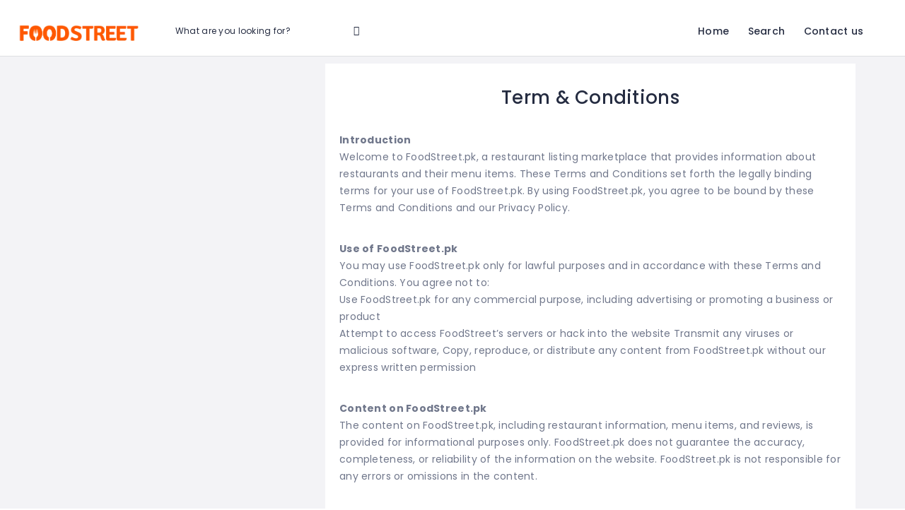

--- FILE ---
content_type: text/html; charset=UTF-8
request_url: https://foodstreet.pk/term-conditions/
body_size: 29517
content:
<!DOCTYPE html>
<html lang="en-US" class="no-js">
    <head>
        <meta charset="UTF-8">
        <meta name="viewport" content="width=device-width, initial-scale=1.0, maximum-scale=1.0, user-scalable=0">
        <meta name="format-detection" content="telephone=no"/>
        <meta name="apple-mobile-web-app-capable" content="yes"/>
        <link rel="profile" href="https://gmpg.org/xfn/11">
        <link rel="pingback" href="https://foodstreet.pk/xmlrpc.php">
        				<script>document.documentElement.className = document.documentElement.className + ' yes-js js_active js'</script>
			<title>Term &#038; Conditions &#8211; Food Street</title>
<meta name='robots' content='max-image-preview:large' />
	<style>img:is([sizes="auto" i], [sizes^="auto," i]) { contain-intrinsic-size: 3000px 1500px }</style>
	        <script>
            window.webpack_public_path__ = "https://foodstreet.pk/wp-content/themes/wilcity/assets/production/js/";
            window.WHITE_LABEL = "wilcity";
            window.wilI18 = '[base64]/[base64]/[base64]/IiwiZG9udGhhdmVhbmFjY291bnQiOiJEb24mIzAzOTt0IGhhdmUgYW4gYWNjb3VudD8iLCJyZW1lbWJlck1lIjoiUmVtZW1iZXIgbWU/[base64]';
        </script>
        <link rel='dns-prefetch' href='//www.googletagmanager.com' />
<link rel='dns-prefetch' href='//fonts.googleapis.com' />
<link rel="alternate" type="application/rss+xml" title="Food Street &raquo; Feed" href="https://foodstreet.pk/feed/" />
<link rel="alternate" type="application/rss+xml" title="Food Street &raquo; Comments Feed" href="https://foodstreet.pk/comments/feed/" />
<link rel='stylesheet' id='wp-block-library-css' href='https://foodstreet.pk/wp-includes/css/dist/block-library/style.min.css?ver=6.7.4' type='text/css' media='all' />
<link rel='stylesheet' id='jquery-selectBox-css' href='https://foodstreet.pk/wp-content/plugins/yith-woocommerce-wishlist/assets/css/jquery.selectBox.css?ver=1.2.0' type='text/css' media='all' />
<link rel='stylesheet' id='woocommerce_prettyPhoto_css-css' href='//foodstreet.pk/wp-content/plugins/woocommerce/assets/css/prettyPhoto.css?ver=3.1.6' type='text/css' media='all' />
<link rel='stylesheet' id='yith-wcwl-main-css' href='https://foodstreet.pk/wp-content/plugins/yith-woocommerce-wishlist/assets/css/style.css?ver=4.10.2' type='text/css' media='all' />
<style id='yith-wcwl-main-inline-css' type='text/css'>
 :root { --rounded-corners-radius: 16px; --add-to-cart-rounded-corners-radius: 16px; --color-headers-background: #F4F4F4; --feedback-duration: 3s } 
 :root { --rounded-corners-radius: 16px; --add-to-cart-rounded-corners-radius: 16px; --color-headers-background: #F4F4F4; --feedback-duration: 3s } 
</style>
<style id='classic-theme-styles-inline-css' type='text/css'>
/*! This file is auto-generated */
.wp-block-button__link{color:#fff;background-color:#32373c;border-radius:9999px;box-shadow:none;text-decoration:none;padding:calc(.667em + 2px) calc(1.333em + 2px);font-size:1.125em}.wp-block-file__button{background:#32373c;color:#fff;text-decoration:none}
</style>
<style id='global-styles-inline-css' type='text/css'>
:root{--wp--preset--aspect-ratio--square: 1;--wp--preset--aspect-ratio--4-3: 4/3;--wp--preset--aspect-ratio--3-4: 3/4;--wp--preset--aspect-ratio--3-2: 3/2;--wp--preset--aspect-ratio--2-3: 2/3;--wp--preset--aspect-ratio--16-9: 16/9;--wp--preset--aspect-ratio--9-16: 9/16;--wp--preset--color--black: #000000;--wp--preset--color--cyan-bluish-gray: #abb8c3;--wp--preset--color--white: #ffffff;--wp--preset--color--pale-pink: #f78da7;--wp--preset--color--vivid-red: #cf2e2e;--wp--preset--color--luminous-vivid-orange: #ff6900;--wp--preset--color--luminous-vivid-amber: #fcb900;--wp--preset--color--light-green-cyan: #7bdcb5;--wp--preset--color--vivid-green-cyan: #00d084;--wp--preset--color--pale-cyan-blue: #8ed1fc;--wp--preset--color--vivid-cyan-blue: #0693e3;--wp--preset--color--vivid-purple: #9b51e0;--wp--preset--gradient--vivid-cyan-blue-to-vivid-purple: linear-gradient(135deg,rgba(6,147,227,1) 0%,rgb(155,81,224) 100%);--wp--preset--gradient--light-green-cyan-to-vivid-green-cyan: linear-gradient(135deg,rgb(122,220,180) 0%,rgb(0,208,130) 100%);--wp--preset--gradient--luminous-vivid-amber-to-luminous-vivid-orange: linear-gradient(135deg,rgba(252,185,0,1) 0%,rgba(255,105,0,1) 100%);--wp--preset--gradient--luminous-vivid-orange-to-vivid-red: linear-gradient(135deg,rgba(255,105,0,1) 0%,rgb(207,46,46) 100%);--wp--preset--gradient--very-light-gray-to-cyan-bluish-gray: linear-gradient(135deg,rgb(238,238,238) 0%,rgb(169,184,195) 100%);--wp--preset--gradient--cool-to-warm-spectrum: linear-gradient(135deg,rgb(74,234,220) 0%,rgb(151,120,209) 20%,rgb(207,42,186) 40%,rgb(238,44,130) 60%,rgb(251,105,98) 80%,rgb(254,248,76) 100%);--wp--preset--gradient--blush-light-purple: linear-gradient(135deg,rgb(255,206,236) 0%,rgb(152,150,240) 100%);--wp--preset--gradient--blush-bordeaux: linear-gradient(135deg,rgb(254,205,165) 0%,rgb(254,45,45) 50%,rgb(107,0,62) 100%);--wp--preset--gradient--luminous-dusk: linear-gradient(135deg,rgb(255,203,112) 0%,rgb(199,81,192) 50%,rgb(65,88,208) 100%);--wp--preset--gradient--pale-ocean: linear-gradient(135deg,rgb(255,245,203) 0%,rgb(182,227,212) 50%,rgb(51,167,181) 100%);--wp--preset--gradient--electric-grass: linear-gradient(135deg,rgb(202,248,128) 0%,rgb(113,206,126) 100%);--wp--preset--gradient--midnight: linear-gradient(135deg,rgb(2,3,129) 0%,rgb(40,116,252) 100%);--wp--preset--font-size--small: 13px;--wp--preset--font-size--medium: 20px;--wp--preset--font-size--large: 36px;--wp--preset--font-size--x-large: 42px;--wp--preset--spacing--20: 0.44rem;--wp--preset--spacing--30: 0.67rem;--wp--preset--spacing--40: 1rem;--wp--preset--spacing--50: 1.5rem;--wp--preset--spacing--60: 2.25rem;--wp--preset--spacing--70: 3.38rem;--wp--preset--spacing--80: 5.06rem;--wp--preset--shadow--natural: 6px 6px 9px rgba(0, 0, 0, 0.2);--wp--preset--shadow--deep: 12px 12px 50px rgba(0, 0, 0, 0.4);--wp--preset--shadow--sharp: 6px 6px 0px rgba(0, 0, 0, 0.2);--wp--preset--shadow--outlined: 6px 6px 0px -3px rgba(255, 255, 255, 1), 6px 6px rgba(0, 0, 0, 1);--wp--preset--shadow--crisp: 6px 6px 0px rgba(0, 0, 0, 1);}:where(.is-layout-flex){gap: 0.5em;}:where(.is-layout-grid){gap: 0.5em;}body .is-layout-flex{display: flex;}.is-layout-flex{flex-wrap: wrap;align-items: center;}.is-layout-flex > :is(*, div){margin: 0;}body .is-layout-grid{display: grid;}.is-layout-grid > :is(*, div){margin: 0;}:where(.wp-block-columns.is-layout-flex){gap: 2em;}:where(.wp-block-columns.is-layout-grid){gap: 2em;}:where(.wp-block-post-template.is-layout-flex){gap: 1.25em;}:where(.wp-block-post-template.is-layout-grid){gap: 1.25em;}.has-black-color{color: var(--wp--preset--color--black) !important;}.has-cyan-bluish-gray-color{color: var(--wp--preset--color--cyan-bluish-gray) !important;}.has-white-color{color: var(--wp--preset--color--white) !important;}.has-pale-pink-color{color: var(--wp--preset--color--pale-pink) !important;}.has-vivid-red-color{color: var(--wp--preset--color--vivid-red) !important;}.has-luminous-vivid-orange-color{color: var(--wp--preset--color--luminous-vivid-orange) !important;}.has-luminous-vivid-amber-color{color: var(--wp--preset--color--luminous-vivid-amber) !important;}.has-light-green-cyan-color{color: var(--wp--preset--color--light-green-cyan) !important;}.has-vivid-green-cyan-color{color: var(--wp--preset--color--vivid-green-cyan) !important;}.has-pale-cyan-blue-color{color: var(--wp--preset--color--pale-cyan-blue) !important;}.has-vivid-cyan-blue-color{color: var(--wp--preset--color--vivid-cyan-blue) !important;}.has-vivid-purple-color{color: var(--wp--preset--color--vivid-purple) !important;}.has-black-background-color{background-color: var(--wp--preset--color--black) !important;}.has-cyan-bluish-gray-background-color{background-color: var(--wp--preset--color--cyan-bluish-gray) !important;}.has-white-background-color{background-color: var(--wp--preset--color--white) !important;}.has-pale-pink-background-color{background-color: var(--wp--preset--color--pale-pink) !important;}.has-vivid-red-background-color{background-color: var(--wp--preset--color--vivid-red) !important;}.has-luminous-vivid-orange-background-color{background-color: var(--wp--preset--color--luminous-vivid-orange) !important;}.has-luminous-vivid-amber-background-color{background-color: var(--wp--preset--color--luminous-vivid-amber) !important;}.has-light-green-cyan-background-color{background-color: var(--wp--preset--color--light-green-cyan) !important;}.has-vivid-green-cyan-background-color{background-color: var(--wp--preset--color--vivid-green-cyan) !important;}.has-pale-cyan-blue-background-color{background-color: var(--wp--preset--color--pale-cyan-blue) !important;}.has-vivid-cyan-blue-background-color{background-color: var(--wp--preset--color--vivid-cyan-blue) !important;}.has-vivid-purple-background-color{background-color: var(--wp--preset--color--vivid-purple) !important;}.has-black-border-color{border-color: var(--wp--preset--color--black) !important;}.has-cyan-bluish-gray-border-color{border-color: var(--wp--preset--color--cyan-bluish-gray) !important;}.has-white-border-color{border-color: var(--wp--preset--color--white) !important;}.has-pale-pink-border-color{border-color: var(--wp--preset--color--pale-pink) !important;}.has-vivid-red-border-color{border-color: var(--wp--preset--color--vivid-red) !important;}.has-luminous-vivid-orange-border-color{border-color: var(--wp--preset--color--luminous-vivid-orange) !important;}.has-luminous-vivid-amber-border-color{border-color: var(--wp--preset--color--luminous-vivid-amber) !important;}.has-light-green-cyan-border-color{border-color: var(--wp--preset--color--light-green-cyan) !important;}.has-vivid-green-cyan-border-color{border-color: var(--wp--preset--color--vivid-green-cyan) !important;}.has-pale-cyan-blue-border-color{border-color: var(--wp--preset--color--pale-cyan-blue) !important;}.has-vivid-cyan-blue-border-color{border-color: var(--wp--preset--color--vivid-cyan-blue) !important;}.has-vivid-purple-border-color{border-color: var(--wp--preset--color--vivid-purple) !important;}.has-vivid-cyan-blue-to-vivid-purple-gradient-background{background: var(--wp--preset--gradient--vivid-cyan-blue-to-vivid-purple) !important;}.has-light-green-cyan-to-vivid-green-cyan-gradient-background{background: var(--wp--preset--gradient--light-green-cyan-to-vivid-green-cyan) !important;}.has-luminous-vivid-amber-to-luminous-vivid-orange-gradient-background{background: var(--wp--preset--gradient--luminous-vivid-amber-to-luminous-vivid-orange) !important;}.has-luminous-vivid-orange-to-vivid-red-gradient-background{background: var(--wp--preset--gradient--luminous-vivid-orange-to-vivid-red) !important;}.has-very-light-gray-to-cyan-bluish-gray-gradient-background{background: var(--wp--preset--gradient--very-light-gray-to-cyan-bluish-gray) !important;}.has-cool-to-warm-spectrum-gradient-background{background: var(--wp--preset--gradient--cool-to-warm-spectrum) !important;}.has-blush-light-purple-gradient-background{background: var(--wp--preset--gradient--blush-light-purple) !important;}.has-blush-bordeaux-gradient-background{background: var(--wp--preset--gradient--blush-bordeaux) !important;}.has-luminous-dusk-gradient-background{background: var(--wp--preset--gradient--luminous-dusk) !important;}.has-pale-ocean-gradient-background{background: var(--wp--preset--gradient--pale-ocean) !important;}.has-electric-grass-gradient-background{background: var(--wp--preset--gradient--electric-grass) !important;}.has-midnight-gradient-background{background: var(--wp--preset--gradient--midnight) !important;}.has-small-font-size{font-size: var(--wp--preset--font-size--small) !important;}.has-medium-font-size{font-size: var(--wp--preset--font-size--medium) !important;}.has-large-font-size{font-size: var(--wp--preset--font-size--large) !important;}.has-x-large-font-size{font-size: var(--wp--preset--font-size--x-large) !important;}
:where(.wp-block-post-template.is-layout-flex){gap: 1.25em;}:where(.wp-block-post-template.is-layout-grid){gap: 1.25em;}
:where(.wp-block-columns.is-layout-flex){gap: 2em;}:where(.wp-block-columns.is-layout-grid){gap: 2em;}
:root :where(.wp-block-pullquote){font-size: 1.5em;line-height: 1.6;}
</style>
<link rel='stylesheet' id='contact-form-7-css' href='https://foodstreet.pk/wp-content/plugins/contact-form-7/includes/css/styles.css?ver=6.1.3' type='text/css' media='all' />
<link rel='stylesheet' id='woocommerce-layout-css' href='https://foodstreet.pk/wp-content/plugins/woocommerce/assets/css/woocommerce-layout.css?ver=10.3.7' type='text/css' media='all' />
<link rel='stylesheet' id='woocommerce-smallscreen-css' href='https://foodstreet.pk/wp-content/plugins/woocommerce/assets/css/woocommerce-smallscreen.css?ver=10.3.7' type='text/css' media='only screen and (max-width: 768px)' />
<link rel='stylesheet' id='woocommerce-general-css' href='https://foodstreet.pk/wp-content/plugins/woocommerce/assets/css/woocommerce.css?ver=10.3.7' type='text/css' media='all' />
<style id='woocommerce-inline-inline-css' type='text/css'>
.woocommerce form .form-row .required { visibility: visible; }
</style>
<link rel='stylesheet' id='brands-styles-css' href='https://foodstreet.pk/wp-content/plugins/woocommerce/assets/css/brands.css?ver=10.3.7' type='text/css' media='all' />
<link rel='stylesheet' id='wilcity-parent-css' href='https://foodstreet.pk/wp-content/themes/wilcity/style.css?ver=1.4.43' type='text/css' media='all' />
<link rel='stylesheet' id='bootstrap-css' href='https://foodstreet.pk/wp-content/themes/wilcity/assets/vendors/bootstrap/grid.css?ver=1.4.43' type='text/css' media='all' />
<link rel='stylesheet' id='perfect-scrollbar-css' href='https://foodstreet.pk/wp-content/themes/wilcity/assets/vendors/perfect-scrollbar/perfect-scrollbar.min.css?ver=1.4.43' type='text/css' media='all' />
<link rel='stylesheet' id='font-awesome4-css' href='https://foodstreet.pk/wp-content/themes/wilcity/assets/fonts/fontawesome/font-awesome.min.css?ver=1.4.43' type='text/css' media='all' />
<link rel='stylesheet' id='Poppins-css' href='//fonts.googleapis.com/css?family=Poppins%3A400%2C500%2C600%2C700%2C900%7CRoboto%3A300%2C400%7CDancing%2BScript%26display%3Dswap&#038;ver=6.7.4' type='text/css' media='all' />
<link rel='stylesheet' id='line-awesome-css' href='https://foodstreet.pk/wp-content/themes/wilcity/assets/fonts/line-awesome/line-awesome.css?ver=1.4.43' type='text/css' media='all' />
<link rel='stylesheet' id='magnific-popup-css' href='https://foodstreet.pk/wp-content/themes/wilcity/assets/vendors/magnific-popup/magnific-popup.css?ver=1.4.43' type='text/css' media='all' />
<link rel='stylesheet' id='swiper-css' href='https://foodstreet.pk/wp-content/plugins/elementor/assets/lib/swiper/v8/css/swiper.min.css?ver=8.4.5' type='text/css' media='all' />
<link rel='stylesheet' id='jquery-ui-custom-style-css' href='https://foodstreet.pk/wp-content/themes/wilcity/assets/vendors/ui-custom-style/ui-custom-style.min.css?ver=1.4.43' type='text/css' media='all' />
<link rel='stylesheet' id='additional-woocommerce-css' href='https://foodstreet.pk/wp-content/themes/wilcity/assets/production/css/woocommerce.min.css?ver=1.4.43' type='text/css' media='all' />
<link rel='stylesheet' id='app-css' href='https://foodstreet.pk/wp-content/themes/wilcity/assets/production/css/app.min.css?ver=1.4.43' type='text/css' media='all' />
<link rel='stylesheet' id='app-fix-css' href='https://foodstreet.pk/wp-content/themes/wilcity/assets/production/css/patch.min.css?ver=1.4.43' type='text/css' media='all' />
<link rel='stylesheet' id='wilcity-css' href='https://foodstreet.pk/wp-content/themes/wilcity-childtheme/style.css?ver=1.4.43' type='text/css' media='all' />
<style id='wilcity-inline-css' type='text/css'>
.isIphoneX .popup_mobile-full__1hyc4 .popup_body__1wtsy {
    max-height: calc(100vh - 226px);
}				

#post-19, #post-20 {
    width: 100%;
}

body {
    font-family: 'Poppins';
}

.list_horizontal__7fIr5 .list_text__35R07 {
    font-family: Poppins,sans-serif;
    font-weight: 500;
    font-size: 12px;
    color: #333;
}

.list_horizontal__7fIr5 .list_icon__2YpTp {
    font-size: 20px;
    margin-right: 4px;
    color: #ff0056;
}

.content-box_body__3tSRB {
    font-family: 'Poppins';
    color: #333;
}

.content-box_title__1gBHS {
    font-size: 13px;
    font-family: 'Poppins';
}

.content-box_title__1gBHS i {
    font-size: 25px;
}

.wil-btn--facebook, .wil-btn--google, .wil-btn--primary2, .wil-btn--secondary, .wil-btn--tertiary, .wil-btn--twitter {
    padding: 7px 25px;
}

.header_avatar__3lw1r {
    width: 35px;
    height: 35px;
}

.header_module__Snpib {
    height: 80px;
}

.wil-nav .nav-menu {
    font-size: 14px;
}

.dashboard-nav_link__2BmK9 {
    color: #000;
}

.dashboard-nav_text__x-_IZ {
    opacity: 1;
}
</style>
<link rel='stylesheet' id='wilcity-custom-color-css' href='https://foodstreet.pk/wp-content/uploads/wilcity/custom-main-color.css?ver=1734182270' type='text/css' media='all' />
<script type="text/javascript" src="https://foodstreet.pk/wp-includes/js/jquery/jquery.min.js?ver=3.7.1" id="jquery-core-js"></script>
<script type="text/javascript" src="https://foodstreet.pk/wp-includes/js/jquery/jquery-migrate.min.js?ver=3.4.1" id="jquery-migrate-js"></script>
<script type="text/javascript" id="HIGHWAYPROclickmanager-js-extra">
/* <![CDATA[ */
var HighWayPro = {"classes":{"HPLink":"hwpsu--link","JIT":"hwpsu--jit"},"attributeNames":{"JIT":"data-short-url"},"IN_SITU_TARGET":"open_in_situ"};
/* ]]> */
</script>
<script type="text/javascript" src="https://foodstreet.pk/wp-content/plugins/highwaypro/app/scripts/frontend/clickmanager.js?ver=6.7.4" id="HIGHWAYPROclickmanager-js"></script>
<script type="text/javascript" src="https://foodstreet.pk/wp-content/plugins/woocommerce/assets/js/jquery-blockui/jquery.blockUI.min.js?ver=2.7.0-wc.10.3.7" id="wc-jquery-blockui-js" defer="defer" data-wp-strategy="defer"></script>
<script type="text/javascript" id="wc-add-to-cart-js-extra">
/* <![CDATA[ */
var wc_add_to_cart_params = {"ajax_url":"\/wp-admin\/admin-ajax.php","wc_ajax_url":"\/?wc-ajax=%%endpoint%%","i18n_view_cart":"View cart","cart_url":"https:\/\/foodstreet.pk\/cart\/","is_cart":"","cart_redirect_after_add":"no"};
/* ]]> */
</script>
<script type="text/javascript" src="https://foodstreet.pk/wp-content/plugins/woocommerce/assets/js/frontend/add-to-cart.min.js?ver=10.3.7" id="wc-add-to-cart-js" defer="defer" data-wp-strategy="defer"></script>
<script type="text/javascript" src="https://foodstreet.pk/wp-content/plugins/woocommerce/assets/js/js-cookie/js.cookie.min.js?ver=2.1.4-wc.10.3.7" id="wc-js-cookie-js" defer="defer" data-wp-strategy="defer"></script>
<script type="text/javascript" id="woocommerce-js-extra">
/* <![CDATA[ */
var woocommerce_params = {"ajax_url":"\/wp-admin\/admin-ajax.php","wc_ajax_url":"\/?wc-ajax=%%endpoint%%","i18n_password_show":"Show password","i18n_password_hide":"Hide password"};
/* ]]> */
</script>
<script type="text/javascript" src="https://foodstreet.pk/wp-content/plugins/woocommerce/assets/js/frontend/woocommerce.min.js?ver=10.3.7" id="woocommerce-js" defer="defer" data-wp-strategy="defer"></script>

<!-- Google tag (gtag.js) snippet added by Site Kit -->
<!-- Google Analytics snippet added by Site Kit -->
<script type="text/javascript" src="https://www.googletagmanager.com/gtag/js?id=GT-WB2NF9N" id="google_gtagjs-js" async></script>
<script type="text/javascript" id="google_gtagjs-js-after">
/* <![CDATA[ */
window.dataLayer = window.dataLayer || [];function gtag(){dataLayer.push(arguments);}
gtag("set","linker",{"domains":["foodstreet.pk"]});
gtag("js", new Date());
gtag("set", "developer_id.dZTNiMT", true);
gtag("config", "GT-WB2NF9N");
/* ]]> */
</script>
<script type="text/javascript" id="wilcity-empty-js-extra">
/* <![CDATA[ */
var WILCITY_ADDLISTING_INLINE = [];
var WIL_REGISTER_LOGIN = {"mode":"popup","allowRegister":"yes","customLoginPageUrl":"","loggedInRedirectTo":"https:\/\/foodstreet.pk\/dashboard\/","registerFormFields":{"register":[{"type":"wil-input","label":"Username","translation":"username","name":"user_login","isRequired":"yes"},{"type":"wil-input","inputType":"email","label":"Email","translation":"email","name":"user_email","isRequired":"yes"},{"type":"wil-input","inputType":"password","label":"Password","translation":"password","name":"user_password","isRequired":"yes"},{"type":"wil-checkbox","name":"isAgreeToPrivacyPolicy","value":"","trueValue":"yes","label":"I agree to the <a href=\"https:\/\/foodstreet.pk\/privacy-policy\/\" target=\"_blank\">Privacy Policy<\/a>"},{"type":"wil-checkbox","name":"isAgreeToTermsAndConditionals","trueValue":"yes","label":"I agree to the <a href=\"https:\/\/foodstreet.pk\/term-conditions\/\" target=\"_blank\">Terms and Conditions<\/a>"}],"login":[{"type":"wil-input","label":"Username\/Email","translation":"usernameOrEmail","name":"user_login","isRequired":"yes"},{"type":"wil-input","inputType":"password","label":"Password","translation":"password","name":"user_password","isRequired":"yes"}]},"googleReCaptcha":[],"socialsLogin":[{"social":"facebook","configs":{"API":"623842869508792","fbState":"539797d776","redirectTo":"https:\/\/foodstreet.pk\/"}}]};
var WIL_DASHBOARD = {"postStatuses":[{"label":"Any","icon":"la la-globe","bgColor":"bg-gradient-1","id":"any","total":0},{"label":"Published","icon":"la la-share-alt","bgColor":"bg-gradient-1","id":"publish","total":0},{"label":"In Review","icon":"la la-refresh","bgColor":"bg-gradient-2","id":"pending","total":0},{"label":"Unpaid","icon":"la la-money","bgColor":"bg-gradient-3","id":"unpaid","total":0},{"label":"Expired","icon":"la la-exclamation-triangle","bgColor":"bg-gradient-4","id":"expired","total":0},{"label":"Editing","icon":"la la-refresh","bgColor":"bg-gradient-4","id":"editing","total":0},{"label":"Temporary Close","icon":"la la-toggle-off","bgColor":"bg-gradient-4","id":"temporary_close","total":0,"excludeFromGeneralDashboard":true}],"dashboardUrl":"https:\/\/foodstreet.pk\/dashboard\/"};
var WILOKE_GLOBAL = {"DEBUG_SCRIPT":"yes","homeURL":"https:\/\/foodstreet.pk\/","restAPI":"https:\/\/foodstreet.pk\/wp-json\/wiloke\/v2\/","dateFormat":"F j, Y","startOfWeek":"1","uploadType":"wp","maxUpload":"2097152","ajaxurl":"https:\/\/foodstreet.pk\/wp-admin\/admin-ajax.php","isUseMapBound":"no","hasGoogleAPI":"yes","mapCenter":"30.191866805246885, 71.49084583813863","defaultMapCenter":{"lat":30.191866805246885,"lng":71.49084583813863},"mapMaxZoom":"21","mapMinZoom":"1","mapDefaultZoom":"11","mapTheme":"black","mapLanguage":"","mapboxStyle":"mapbox:\/\/styles\/mapbox\/streets-v9","isAddingListing":"no","aUsedSocialNetworks":["facebook","twitter","tumblr","vk","odnoklassniki","youtube","vimeo","rutube","dribbble","instagram","flickr","pinterest","medium","tripadvisor","wikipedia","stumbleupon","livejournal","linkedin","skype","bloglovin","whatsapp","soundcloud","line","spotify","strava","yelp","snapchat","telegram","tiktok","discord"],"isPaidClaim":"no","datePickerFormat":"mm\/dd\/yy","timeZone":"Asia\/Karachi","defaultPostType":"restaurant","defaultPostTypeExcerptEvent":"restaurant","isUploadImgViaAjax":"no","oFirebaseConfiguration":"","localeCode":"en-US","radius":"3","unit":"km","postTypes":[{"name":"Restaurants","singular_name":"Restaurant","icon":"la la-glass","bgColor":"rgb(220, 113, 255)","bgImg":{"id":"27","url":"https:\/\/foodstreet.pk\/wp-content\/uploads\/2022\/12\/wct072.jpg"},"desc":"","endpoint":"restaurants","postType":"restaurant","menu_name":"Restaurant Settings","menu_slug":"restaurant_settings","group":"listing"},{"name":"Shops","singular_name":"Shops","icon":"la la-home","bgColor":"rgb(158, 30, 32)","bgImg":{"id":"1279","url":"https:\/\/foodstreet.pk\/wp-content\/uploads\/2023\/03\/FoodStreet_Shop.png"},"desc":"","endpoint":"shops","postType":"shop","menu_name":"Shops Settings","menu_slug":"shop_settings","group":"listing"}],"mapType":"google_map","oSingleMap":{"maxZoom":"21","minZoom":"1","defaultZoom":"15"},"oFacebook":{"API":"623842869508792","toggle":"yes"}};
var WILOKE_INLINE_GLOBAL = {"isRTL":"no","pluginVersion":"1.7.39","timeFormat":"g:i a","security":"6b514f463c","timeZone":"Asia\/Karachi","currency":"$","currencyPosition":"left","language":"","vee":{"locate":"en_US"},"postID":"0","termID":"0","productionURL":"https:\/\/foodstreet.pk\/wp-content\/themes\/wilcity\/assets\/production\/js\/","unit":"km","fbState":"539797d776","homeURL":"https:\/\/foodstreet.pk\/","isUsingFirebase":"no","postType":"page","hourFormat":"24","wpmlCurrentLang":"","userRole":"","roles":[],"becomeAnAuthor":"","datePickerFormat":"mm\/dd\/yy","isUserLoggedIn":"no","canRegister":"yes"};
var WILCITY_GLOBAL = {"oStripe":{"publishableKey":"","hasCustomerID":"no"},"oGeneral":{"brandName":"Food Street"}};
/* ]]> */
</script>
<script type="text/javascript" src="https://foodstreet.pk/wp-content/themes/wilcity/assets/production/js/activeListItem.min.js?ver=1.4.43" id="wilcity-empty-js"></script>
<script type="text/javascript" id="wilcity-empty-js-after">
/* <![CDATA[ */
        window.fbAsyncInit = function() {
        FB.init({
        appId      : '623842869508792',
        cookie     : true,  // enable cookies to allow the server to access
        xfbml      : true,  // parse social plugins on this page
        version    : 'v5.0' // use version 2.2
        });
        };
        // Load the SDK asynchronously
        (function(d, s, id) {
        let js, fjs = d.getElementsByTagName(s)[0];
        if (d.getElementById(id)) return;
        js = d.createElement(s); js.id = id;
        js.src = "https://connect.facebook.net/en_US/sdk.js";
        fjs.parentNode.insertBefore(js, fjs);
        }(document, 'script', 'facebook-jssdk'));
        
(function ($) {
"use strict";
    
    $(document).ready(function () {
      
    
        var iOS = /iPad|iPhone|iPod/.test(navigator.userAgent) && !window.MSStream;
        
      
        // Get the device pixel ratio
        var ratio = window.devicePixelRatio || 1;
        
      
        // Define the users device screen dimensions
        var screen = {
          width : window.screen.width * ratio,
          height : window.screen.height * ratio
        };
        
        // iPhone X Detection
        if ( (iOS && screen.width == 1125 && screen.height === 2436) || (iOS && screen.width == 1242 && screen.height === 2688) ) {
            $('body').addClass('isIphoneX');
        }
        
        // iPhone Xs Max Detection
        // if ( iOS && screen.width == 1242 && screen.height === 2688 ) {
        //     $('body').addClass('isIphoneX');
        // }
        
    });
    
})(jQuery);
/* ]]> */
</script>
<link rel="https://api.w.org/" href="https://foodstreet.pk/wp-json/" /><link rel="alternate" title="JSON" type="application/json" href="https://foodstreet.pk/wp-json/wp/v2/pages/470" /><link rel="EditURI" type="application/rsd+xml" title="RSD" href="https://foodstreet.pk/xmlrpc.php?rsd" />
<meta name="generator" content="WordPress 6.7.4" />
<meta name="generator" content="WooCommerce 10.3.7" />
<link rel="canonical" href="https://foodstreet.pk/term-conditions/" />
<link rel='shortlink' href='https://foodstreet.pk/?p=470' />
<link rel="alternate" title="oEmbed (JSON)" type="application/json+oembed" href="https://foodstreet.pk/wp-json/oembed/1.0/embed?url=https%3A%2F%2Ffoodstreet.pk%2Fterm-conditions%2F" />
<link rel="alternate" title="oEmbed (XML)" type="text/xml+oembed" href="https://foodstreet.pk/wp-json/oembed/1.0/embed?url=https%3A%2F%2Ffoodstreet.pk%2Fterm-conditions%2F&#038;format=xml" />
<meta name="generator" content="Site Kit by Google 1.166.0" /><meta name="generator" content="Redux 4.5.9" />            <link rel="shortcut icon" type="image/png"
                  href="https://foodstreet.pk/wp-content/uploads/2023/02/FoodStreet-favIcon-no-shadow.png"/>
            	<noscript><style>.woocommerce-product-gallery{ opacity: 1 !important; }</style></noscript>
	<meta name="generator" content="Elementor 3.33.5; features: additional_custom_breakpoints; settings: css_print_method-external, google_font-enabled, font_display-swap">
			<style>
				.e-con.e-parent:nth-of-type(n+4):not(.e-lazyloaded):not(.e-no-lazyload),
				.e-con.e-parent:nth-of-type(n+4):not(.e-lazyloaded):not(.e-no-lazyload) * {
					background-image: none !important;
				}
				@media screen and (max-height: 1024px) {
					.e-con.e-parent:nth-of-type(n+3):not(.e-lazyloaded):not(.e-no-lazyload),
					.e-con.e-parent:nth-of-type(n+3):not(.e-lazyloaded):not(.e-no-lazyload) * {
						background-image: none !important;
					}
				}
				@media screen and (max-height: 640px) {
					.e-con.e-parent:nth-of-type(n+2):not(.e-lazyloaded):not(.e-no-lazyload),
					.e-con.e-parent:nth-of-type(n+2):not(.e-lazyloaded):not(.e-no-lazyload) * {
						background-image: none !important;
					}
				}
			</style>
			<link rel="icon" href="https://foodstreet.pk/wp-content/uploads/2023/02/FoodStreet-favIcon-no-shadow-100x100.png" sizes="32x32" />
<link rel="icon" href="https://foodstreet.pk/wp-content/uploads/2023/02/FoodStreet-favIcon-no-shadow-300x300.png" sizes="192x192" />
<link rel="apple-touch-icon" href="https://foodstreet.pk/wp-content/uploads/2023/02/FoodStreet-favIcon-no-shadow-300x300.png" />
<meta name="msapplication-TileImage" content="https://foodstreet.pk/wp-content/uploads/2023/02/FoodStreet-favIcon-no-shadow-300x300.png" />
		
		<!-- Meta Pixel Code -->
<script>
!function(f,b,e,v,n,t,s)
{if(f.fbq)return;n=f.fbq=function(){n.callMethod?
n.callMethod.apply(n,arguments):n.queue.push(arguments)};
if(!f._fbq)f._fbq=n;n.push=n;n.loaded=!0;n.version='2.0';
n.queue=[];t=b.createElement(e);t.async=!0;
t.src=v;s=b.getElementsByTagName(e)[0];
s.parentNode.insertBefore(t,s)}(window, document,'script',
'https://connect.facebook.net/en_US/fbevents.js');
fbq('init', '1196723074298235');
fbq('track', 'PageView');
</script>
<noscript><img height="1" width="1" style="display:none"
src="https://www.facebook.com/tr?id=1196723074298235&ev=PageView&noscript=1"
/></noscript>
<!-- End Meta Pixel Code -->
		
    </head>
	
<body class="page-template-default page page-id-470 wp-custom-logo theme-wilcity wil-nav-bg-light woocommerce-no-js wil-sticky-menu elementor-default elementor-kit-16" data-posttype="">
<div id="wilcity-line-loading" class="hidden line-loading_module__SUlA1 pos-a-top">
    <div class="line-loading_loader__FjIcM"></div>
    <div class="core-code-html" style="height: 0; overflow: hidden; visibility: hidden;"><span data-toggle-html-button="line-loading_module__SUlA1 pos-a-top" data-title="line-loading_module" data-toggle-number-button="65"></span></div>
</div>
<div id="wilcity-root" class="page-wrap">
        <!-- header_module__Snpib -->
    <header id="wilcity-header-section"
            class="header_module__Snpib js-header-sticky"
            data-header-theme="light"
            data-menu-color="">
                <div class="wil-tb">

                            <div class="wil-tb__cell">
                    <div class="header_logo__2HmDH js-header-logo">
                                <a class="wilcity-site-logo"
           href="https://foodstreet.pk/">
                            <img src="https://foodstreet.pk/wp-content/uploads/2025/01/LOGO-FOODSTREET_Re-Size.webp" srcset="https://foodstreet.pk/wp-content/uploads/2025/01/LOGO-FOODSTREET_Re-Size.webp 2x"
                     alt="Food Street"/>
                    </a>
                            </div>
                </div>
                                            <div class="wil-tb__cell">
                         <div id="wilcity-quick-search-wrapper" class="header_search__3IFfo"></div>
                    </div>
            
            <div class="wil-tb__cell">
                <div class="header_navWrapper__B2C9n">
                                            <nav class="wil-nav">
                            <ul id="wilcity-menu" class="nav-menu"><li id="menu-item-140" class="menu-item menu-item-type-post_type menu-item-object-page menu-item-home menu-item-140"><a href="https://foodstreet.pk/">Home</a></li>
<li id="menu-item-139" class="menu-item menu-item-type-post_type menu-item-object-page menu-item-139"><a href="https://foodstreet.pk/search/">Search</a></li>
<li id="menu-item-138" class="menu-item menu-item-type-post_type menu-item-object-page menu-item-138"><a href="https://foodstreet.pk/contact-us/">Contact us</a></li>
</ul>                        </nav>
                                                <div id="wil-add-listing-btn-wrapper" style="display: inline-block;"></div>
                    <div id="wil-login-register-controller"></div>
                            <div class="header_loginItem__oVsmv"><a class="header_loginHead__3HoVP toggle-menu-mobile" href="#" data-menu-toggle="vertical"><i class="la la-bars"></i></a></div>
                </div>
            </div>
        </div>
            </header><!-- End / header_module__Snpib -->
            <nav class="nav-mobile" data-menu-content="vertical">
            <ul id="wilcity-mobile-menu" class="nav-menu"><li class="menu-item menu-item-type-post_type menu-item-object-page menu-item-home menu-item-140"><a href="https://foodstreet.pk/">Home</a></li>
<li class="menu-item menu-item-type-post_type menu-item-object-page menu-item-139"><a href="https://foodstreet.pk/search/">Search</a></li>
<li class="menu-item menu-item-type-post_type menu-item-object-page menu-item-138"><a href="https://foodstreet.pk/contact-us/">Contact us</a></li>
</ul>        </nav>
        
        <div class="wil-content">
            <section class="wil-section bg-color-gray-2">
                <div class="container">
                    <div class="row">
                        <div id="post-470" class="col-md-8 col-md-push-4 post-470 page type-page status-publish hentry">
                            <article class="post_module__3uT9W">
                                <header class="post_header__2pWQ0">
									                                </header>
                                <div class="post_body__TYys6">
                                    <h1 class="post_title__2Jnhn">Term &#038; Conditions</h1>
                                    <div class="post_singleDescription__2GviT">
										
<p><strong>Introduction</strong><br>Welcome to FoodStreet.pk, a restaurant listing marketplace that provides information about restaurants and their menu items. These Terms and Conditions set forth the legally binding terms for your use of FoodStreet.pk. By using FoodStreet.pk, you agree to be bound by these Terms and Conditions and our Privacy Policy.</p>



<p><br><strong>Use of FoodStreet.pk</strong><br>You may use FoodStreet.pk only for lawful purposes and in accordance with these Terms and Conditions. You agree not to:<br>Use FoodStreet.pk for any commercial purpose, including advertising or promoting a business or product<br>Attempt to access FoodStreet&#8217;s servers or hack into the website Transmit any viruses or malicious software, Copy, reproduce, or distribute any content from FoodStreet.pk without our express written permission</p>



<p><br><strong>Content on FoodStreet.pk</strong><br>The content on FoodStreet.pk, including restaurant information, menu items, and reviews, is provided for informational purposes only. FoodStreet.pk does not guarantee the accuracy, completeness, or reliability of the information on the website. FoodStreet.pk is not responsible for any errors or omissions in the content.</p>



<p><br><strong>Reviews and User-Generated Content</strong><br>FoodStreet.pk allows users to post reviews and other user-generated content. By posting a review, you grant FoodStreet.pk a non-exclusive, royalty-free, perpetual, and irrevocable right to use, reproduce, modify, publish, and display your review on FoodStreet.pk. You represent and warrant that your review does not infringe on the intellectual property rights of any third party and does not contain any defamatory or offensive content. FoodStreet.pk reserves the right to remove any review that violates these Terms and Conditions.</p>



<p><br><strong>Disclaimer of Warranties</strong><br>FoodStreet.pk is provided on an &#8220;as is&#8221; and &#8220;as available&#8221; basis. FoodStreet.pk makes no warranties of any kind, express or implied, including without limitation, the warranties of merchantability, fitness for a particular purpose, and non-infringement. FoodStreet.pk does not guarantee that the website will be available at all times or that it will be error-free.</p>



<p><br><strong>Limitation of Liability</strong><br>FoodStreet.pk shall not be liable for any direct, indirect, incidental, special, or consequential damages arising from your use of the website or from any errors or omissions in the content.</p>



<p></p>



<p><strong>Indemnification</strong><br>You agree to indemnify, defend, and hold harmless FoodStreet.pk, its officers, directors, employees, agents, licensors, and suppliers from and against any claims, actions, or demands, including without limitation, reasonable legal and accounting fees, arising from your use of FoodStreet.pk or your breach of these Terms and Conditions.</p>



<p><br><strong>Changes to these Terms and Conditions</strong><br>FoodStreet.pk may revise these Terms and Conditions at any time by updating this page. Your continued use of FoodStreet.pk after any changes to these Terms and Conditions will be deemed acceptance of the new terms.</p>



<p><br><strong>Contact Us</strong><br>If you have any questions or concerns about these Terms and Conditions, please contact us at <a href="/cdn-cgi/l/email-protection" class="__cf_email__" data-cfemail="1d74737b725d7b7272796e696f787869336d76">[email&#160;protected]</a></p>



<p><br><em>These Terms and Conditions were last updated on 17 Feb 2023.</em></p>
                                    </div>
                                </div>

								                                    <footer class="post_footer__3hdew">
                                        <!-- social-icon_module__HOrwr -->
                                        <div class="social-icon_module__HOrwr social-icon_style-2__17BFy">
											                                        </div><!-- End /  social-icon_module__HOrwr -->
                                    </footer>
								
                            </article><!-- End / post_module__3uT9W -->
								                        </div>
						<div class="col-md-4 col-md-pull-8">
	<aside class="sidebar-1_module__1x2S9">
			</aside>
</div>
                    </div>
                </div>
            </section>
        </div>
		<footer class="footer_module__1uDav">
				<div class="footer_textWrap__Xc_Ht wil-text-center">
			<div class="footer_text__1FkcM">Copyright © 2024 - Food Street</div>
		</div>
	</footer>
	<div class="wil-scroll-top">
		<a href="#" title="To top">
			<i class="la la-angle-up"></i>
		</a>
	</div>

<div id="wilcity-popup-area">
	</div>

<div id="wilcity-wrapper-all-popup">
	        <portal-target name="wil-modal"></portal-target>
        <portal-target name="wil-search-field-modal"></portal-target>
        </div>            </div> <!-- End wilcity-root -->
        			<script data-cfasync="false" src="/cdn-cgi/scripts/5c5dd728/cloudflare-static/email-decode.min.js"></script><script>
				const lazyloadRunObserver = () => {
					const lazyloadBackgrounds = document.querySelectorAll( `.e-con.e-parent:not(.e-lazyloaded)` );
					const lazyloadBackgroundObserver = new IntersectionObserver( ( entries ) => {
						entries.forEach( ( entry ) => {
							if ( entry.isIntersecting ) {
								let lazyloadBackground = entry.target;
								if( lazyloadBackground ) {
									lazyloadBackground.classList.add( 'e-lazyloaded' );
								}
								lazyloadBackgroundObserver.unobserve( entry.target );
							}
						});
					}, { rootMargin: '200px 0px 200px 0px' } );
					lazyloadBackgrounds.forEach( ( lazyloadBackground ) => {
						lazyloadBackgroundObserver.observe( lazyloadBackground );
					} );
				};
				const events = [
					'DOMContentLoaded',
					'elementor/lazyload/observe',
				];
				events.forEach( ( event ) => {
					document.addEventListener( event, lazyloadRunObserver );
				} );
			</script>
			
<!-- Sign in with Google button added by Site Kit -->
		<style>
		.googlesitekit-sign-in-with-google__frontend-output-button{max-width:320px}
		</style>
		<script type="text/javascript" src="https://accounts.google.com/gsi/client"></script>
<script type="text/javascript">
/* <![CDATA[ */
(()=>{async function handleCredentialResponse(response){response.integration='woocommerce';try{const res=await fetch('https://foodstreet.pk/wp-login.php?action=googlesitekit_auth',{method:'POST',headers:{'Content-Type':'application/x-www-form-urlencoded'},body:new URLSearchParams(response)});/* Preserve comment text in case of redirect after login on a page with a Sign in with Google button in the WordPress comments. */ const commentText=document.querySelector('#comment')?.value;const postId=document.querySelectorAll('.googlesitekit-sign-in-with-google__comments-form-button')?.[0]?.className?.match(/googlesitekit-sign-in-with-google__comments-form-button-postid-(\d+)/)?.[1];if(!! commentText?.length){sessionStorage.setItem(`siwg-comment-text-${postId}`,commentText);}location.reload();}catch(error){console.error(error);}}if(typeof google !=='undefined'){google.accounts.id.initialize({client_id:'819443533176-jg0tm9imk6u5ogcdjp61pu2o0h0db8qt.apps.googleusercontent.com',callback:handleCredentialResponse,library_name:'Site-Kit'});}const defaultButtonOptions={"theme":"outline","text":"signin_with","shape":"rectangular"};document.querySelectorAll('.googlesitekit-sign-in-with-google__frontend-output-button').forEach((siwgButtonDiv)=>{const buttonOptions={shape:siwgButtonDiv.getAttribute('data-googlesitekit-siwg-shape')|| defaultButtonOptions.shape,text:siwgButtonDiv.getAttribute('data-googlesitekit-siwg-text')|| defaultButtonOptions.text,theme:siwgButtonDiv.getAttribute('data-googlesitekit-siwg-theme')|| defaultButtonOptions.theme,};if(typeof google !=='undefined'){google.accounts.id.renderButton(siwgButtonDiv,buttonOptions);}});if(typeof google !=='undefined'){google.accounts.id.prompt();}/* If there is a matching saved comment text in sessionStorage,restore it to the comment field and remove it from sessionStorage. */ const postId=document.body.className.match(/postid-(\d+)/)?.[1];const commentField=document.querySelector('#comment');const commentText=sessionStorage.getItem(`siwg-comment-text-${postId}`);if(commentText?.length && commentField && !! postId){commentField.value=commentText;sessionStorage.removeItem(`siwg-comment-text-${postId}`);}})();
/* ]]> */
</script>

<!-- End Sign in with Google button added by Site Kit -->
	<script type='text/javascript'>
		(function () {
			var c = document.body.className;
			c = c.replace(/woocommerce-no-js/, 'woocommerce-js');
			document.body.className = c;
		})();
	</script>
	<link rel='stylesheet' id='wc-blocks-style-css' href='https://foodstreet.pk/wp-content/plugins/woocommerce/assets/client/blocks/wc-blocks.css?ver=wc-10.3.7' type='text/css' media='all' />
<link rel='stylesheet' id='redux-custom-fonts-css' href='//foodstreet.pk/wp-content/uploads/redux/custom-fonts/fonts.css?ver=1763479718' type='text/css' media='all' />
<script type="text/javascript" src="https://foodstreet.pk/wp-content/plugins/yith-woocommerce-wishlist/assets/js/jquery.selectBox.min.js?ver=1.2.0" id="jquery-selectBox-js"></script>
<script type="text/javascript" src="//foodstreet.pk/wp-content/plugins/woocommerce/assets/js/prettyPhoto/jquery.prettyPhoto.min.js?ver=3.1.6" id="wc-prettyPhoto-js" data-wp-strategy="defer"></script>
<script type="text/javascript" id="jquery-yith-wcwl-js-extra">
/* <![CDATA[ */
var yith_wcwl_l10n = {"ajax_url":"\/wp-admin\/admin-ajax.php","redirect_to_cart":"no","yith_wcwl_button_position":"after_add_to_cart","multi_wishlist":"","hide_add_button":"1","enable_ajax_loading":"","ajax_loader_url":"https:\/\/foodstreet.pk\/wp-content\/plugins\/yith-woocommerce-wishlist\/assets\/images\/ajax-loader-alt.svg","remove_from_wishlist_after_add_to_cart":"1","is_wishlist_responsive":"1","time_to_close_prettyphoto":"3000","fragments_index_glue":".","reload_on_found_variation":"1","mobile_media_query":"768","labels":{"cookie_disabled":"We are sorry, but this feature is available only if cookies on your browser are enabled.","added_to_cart_message":"<div class=\"woocommerce-notices-wrapper\"><div class=\"woocommerce-message\" role=\"alert\">Product added to cart successfully<\/div><\/div>"},"actions":{"add_to_wishlist_action":"add_to_wishlist","remove_from_wishlist_action":"remove_from_wishlist","reload_wishlist_and_adding_elem_action":"reload_wishlist_and_adding_elem","load_mobile_action":"load_mobile","delete_item_action":"delete_item","save_title_action":"save_title","save_privacy_action":"save_privacy","load_fragments":"load_fragments"},"nonce":{"add_to_wishlist_nonce":"4eeb64587b","remove_from_wishlist_nonce":"7cb09bdba2","reload_wishlist_and_adding_elem_nonce":"cb355e1f35","load_mobile_nonce":"f188355417","delete_item_nonce":"0e2172f9e1","save_title_nonce":"93610f1f1e","save_privacy_nonce":"ef191193ff","load_fragments_nonce":"2fd48d46d8"},"redirect_after_ask_estimate":"","ask_estimate_redirect_url":"https:\/\/foodstreet.pk"};
/* ]]> */
</script>
<script type="text/javascript" src="https://foodstreet.pk/wp-content/plugins/yith-woocommerce-wishlist/assets/js/jquery.yith-wcwl.min.js?ver=4.10.2" id="jquery-yith-wcwl-js"></script>
<script type="text/javascript" src="https://foodstreet.pk/wp-includes/js/dist/hooks.min.js?ver=4d63a3d491d11ffd8ac6" id="wp-hooks-js"></script>
<script type="text/javascript" src="https://foodstreet.pk/wp-includes/js/dist/i18n.min.js?ver=5e580eb46a90c2b997e6" id="wp-i18n-js"></script>
<script type="text/javascript" id="wp-i18n-js-after">
/* <![CDATA[ */
wp.i18n.setLocaleData( { 'text direction\u0004ltr': [ 'ltr' ] } );
/* ]]> */
</script>
<script type="text/javascript" src="https://foodstreet.pk/wp-content/plugins/contact-form-7/includes/swv/js/index.js?ver=6.1.3" id="swv-js"></script>
<script type="text/javascript" id="contact-form-7-js-before">
/* <![CDATA[ */
var wpcf7 = {
    "api": {
        "root": "https:\/\/foodstreet.pk\/wp-json\/",
        "namespace": "contact-form-7\/v1"
    }
};
/* ]]> */
</script>
<script type="text/javascript" src="https://foodstreet.pk/wp-content/plugins/contact-form-7/includes/js/index.js?ver=6.1.3" id="contact-form-7-js"></script>
<script type="text/javascript" src="https://foodstreet.pk/wp-content/plugins/woocommerce/assets/js/sourcebuster/sourcebuster.min.js?ver=10.3.7" id="sourcebuster-js-js"></script>
<script type="text/javascript" id="wc-order-attribution-js-extra">
/* <![CDATA[ */
var wc_order_attribution = {"params":{"lifetime":1.0e-5,"session":30,"base64":false,"ajaxurl":"https:\/\/foodstreet.pk\/wp-admin\/admin-ajax.php","prefix":"wc_order_attribution_","allowTracking":true},"fields":{"source_type":"current.typ","referrer":"current_add.rf","utm_campaign":"current.cmp","utm_source":"current.src","utm_medium":"current.mdm","utm_content":"current.cnt","utm_id":"current.id","utm_term":"current.trm","utm_source_platform":"current.plt","utm_creative_format":"current.fmt","utm_marketing_tactic":"current.tct","session_entry":"current_add.ep","session_start_time":"current_add.fd","session_pages":"session.pgs","session_count":"udata.vst","user_agent":"udata.uag"}};
/* ]]> */
</script>
<script type="text/javascript" src="https://foodstreet.pk/wp-content/plugins/woocommerce/assets/js/frontend/order-attribution.min.js?ver=10.3.7" id="wc-order-attribution-js"></script>
<script type="text/javascript" src="https://foodstreet.pk/wp-content/themes/wilcity-childtheme/script.js?ver=1.0" id="wilcity-child-js"></script>
<script type="text/javascript" src="https://foodstreet.pk/wp-includes/js/underscore.min.js?ver=1.13.7" id="underscore-js"></script>
<script type="text/javascript" src="https://foodstreet.pk/wp-includes/js/jquery/ui/core.min.js?ver=1.13.3" id="jquery-ui-core-js"></script>
<script type="text/javascript" src="https://foodstreet.pk/wp-includes/js/jquery/ui/datepicker.min.js?ver=1.13.3" id="jquery-ui-datepicker-js"></script>
<script type="text/javascript" src="https://foodstreet.pk/wp-content/themes/wilcity/assets/vendors/jquery.easing/jquery.easing.js?ver=1.4.43" id="jqueryeasing-js"></script>
<script type="text/javascript" defer src="https://foodstreet.pk/wp-content/themes/wilcity/assets/vendors/perfect-scrollbar/perfect-scrollbar.min.js?ver=1.4.43" id="perfect-scrollbar-js"></script>
<script type="text/javascript" defer src="https://foodstreet.pk/wp-content/themes/wilcity/assets/vendors/magnific-popup/jquery.magnific-popup.js?ver=1.4.43" id="magnific-popup-js"></script>
<script type="text/javascript" defer src="https://foodstreet.pk/wp-content/plugins/elementor/assets/lib/swiper/v8/swiper.min.js?ver=8.4.5" id="swiper-js"></script>
<script type="text/javascript" defer src="https://foodstreet.pk/wp-content/themes/wilcity/assets/production/js/MagnificGalleryPopup.min.js?ver=1.4.43" id="MagnificGalleryPopup-js"></script>
<script type="text/javascript" defer src="https://foodstreet.pk/wp-content/themes/wilcity/assets/vendors/theia-sticky-sidebar/theia-sticky-sidebar.js?ver=1.4.43" id="theia-sticky-sidebar-js"></script>
<script type="text/javascript" src="https://foodstreet.pk/wp-content/themes/wilcity/assets/production/js/shortcodes.min.js?ver=1.4.43" id="wilcity-shortcodes-js"></script>
<script type="text/javascript" src="https://foodstreet.pk/wp-content/themes/wilcity/assets/vendors/waypoints/jquery.waypoints.min.js?ver=1.4.43" id="waypoints-vendor-js"></script>
<script type="text/javascript" src="https://foodstreet.pk/wp-content/themes/wilcity/assets/production/js/index.min.js?ver=1.4.43" id="bundle-js"></script>
<script type="text/javascript" src="https://foodstreet.pk/wp-content/themes/wilcity/assets/production/js/LoginRegister.min.js?ver=1.4.43" id="LoginRegister-js"></script>
<script type="text/javascript" src="https://foodstreet.pk/wp-content/themes/wilcity/assets/production/js/FavoriteStatistics.min.js?ver=1.4.43" id="WilcityFavoriteStatistics-js"></script>
<script type="text/javascript" src="https://foodstreet.pk/wp-content/themes/wilcity/assets/production/js/quick-search.min.js?ver=1.4.43" id="quick-search-js"></script>
<script type="text/javascript" src="https://foodstreet.pk/wp-content/themes/wilcity/assets/production/js/AddListingBtn.min.js?ver=1.4.43" id="AddListingBtn-js"></script>
<script type="text/javascript" src="https://foodstreet.pk/wp-content/themes/wilcity/assets/production/js/app.min.js?ver=1.4.43" id="app-js"></script>
<script type="text/javascript" src="https://foodstreet.pk/wp-includes/js/comment-reply.min.js?ver=6.7.4" id="comment-reply-js" async="async" data-wp-strategy="async"></script>
    <script defer src="https://static.cloudflareinsights.com/beacon.min.js/vcd15cbe7772f49c399c6a5babf22c1241717689176015" integrity="sha512-ZpsOmlRQV6y907TI0dKBHq9Md29nnaEIPlkf84rnaERnq6zvWvPUqr2ft8M1aS28oN72PdrCzSjY4U6VaAw1EQ==" data-cf-beacon='{"version":"2024.11.0","token":"0865d3322b974f2199779af90f1740d7","r":1,"server_timing":{"name":{"cfCacheStatus":true,"cfEdge":true,"cfExtPri":true,"cfL4":true,"cfOrigin":true,"cfSpeedBrain":true},"location_startswith":null}}' crossorigin="anonymous"></script>
</body>
</html>


--- FILE ---
content_type: text/css
request_url: https://foodstreet.pk/wp-content/themes/wilcity/style.css?ver=1.4.43
body_size: 1672
content:
/*
 * Theme Name: WilCity
 * Theme URI: https://wilcity.com
 * Author: wiloke
 * Author URI: https://wiloke.com
 * Description: Listing WordPress Theme
 * Version: 1.4.43
 * Text Domain: wilcity
 * License: GNU General Public License v2 or later
 * License URI: http://www.gnu.org/licenses/gpl-2.0.html
 * Tags: one-column, two-columns, right-sidebar, flexible-header, accessibility-ready, custom-colors, custom-header, custom-menu, custom-logo, editor-style, featured-images, footer-widgets, post-formats, rtl-language-support, sticky-post, theme-options, threaded-comments, translation-ready
 */

@media (min-width: 1201px) {
  .container-fullwidth .container {
    max-width: 1760px !important;
  }
}

.elementor-element[data-widget_type="wilcity-listings-tabs.default"] .elementor-widget-empty-icon,
.elementor-element[data-widget_type="wilcity-new-grid.default"] .elementor-widget-empty-icon,
.elementor-element[data-widget_type="wilcity-listings-slider.default"] .elementor-widget-empty-icon {
  display: none;
}

.wil-header-btn-wrapper {
  position: absolute;
  bottom: 20px;
  right: 10px;
}

.wil-verified::after {
  content: "\f00c" !important;
  font: normal normal normal 16px/1 "FontAwesome" !important;
}


/* LISTING CARD */
.listing_module__2EnGq {
  border: 1px solid #f5f5f7;
}

.listing_module__2EnGq:after {
  display: none;
}

/* HEADER LIGHT BORDER BOTTOM */
.header_module__Snpib[data-header-changetheme=light]:after, .header_module__Snpib[data-header-theme=light]:after {
  background-color: #f3f3f6;
}

.wil-nav-bg-dark #wilcity-menu .sub-menu {
  background-color: #fff;
}

/* NEW SEARCH */
.wil-hero-search-style2 .hero_form__1ewus {
  padding: 16px 20px 20px;
  border-radius: 10px;
  border: 1px solid #f3f3f6;
  box-shadow: 0 5px 18px 0 rgba(37, 44, 65, 0.1);
}

.wil-hero-search-style2 .wil-tab__panel .wil-btn {
  width: 100%;
}

.wil-hero-search-style2 .field_module__1H6kT {
  margin-bottom: 0 !important;
}

.wil-hero-search-style2 .tab_nav__3YJph li a.active,
.wil-hero-search-style2 .tab_nav__3YJph li a:focus.active,
.wil-hero-search-style2 .tab_nav__3YJph li a:hover.active {
  background: none;
}

.wil-hero-search-style2 .tab_nav__3YJph a {
  position: relative;
  color: #252c41;
  font-size: 15px;
  padding: 0 30px 12px 0;
}

.wil-hero-search-style2 .tab_nav__3YJph a:after {
  content: '';
  display: block;
  margin-top: 4px;
  height: 2px;
}

.wil-hero-search-style2 .tab_nav__3YJph li a.active:after,
.wil-hero-search-style2 .tab_nav__3YJph li a:focus.active:after,
.wil-hero-search-style2 .tab_nav__3YJph li a:hover.active:after {
  background-color: #252c41;
}

.wil-hero-search-style2 .vue-treeselect div, .wil-hero-search-style2 .vue-treeselect span {
  color: #70778b;
  font-size: 14px;
}

.wil-hero-search-style2 .vue-treeselect__indent-level-0 .vue-treeselect__option {
  padding: 10px;
}

.wil-hero-search-style2 .vue-treeselect__label {
  padding-left: 0 !important;
}

.wil-hero-search-style2 .vue-treeselect i {
  font-size: 18px;
}

.wil-hero-search-style2 .vue-treeselect .la-coffee {
  transform: translate(-3px, 4px);
}

.wil-disable-sticky-menu.page-template-addlisting > #wilcity-root > .wil-content > .wil-section {
  margin-top: 20px;
}

.wil-disable-sticky-menu.page-template-wiloke-submission > #wilcity-root > .wil-content > .wil-section {
  margin-top: 0;
}

.page-template-addlisting > #wilcity-root > .wil-content > .wil-section,
.page-template-wiloke-submission > #wilcity-root > .wil-content > .wil-section {
  margin-top: 75px;
}

@media (min-width: 992px) {
  .wil-hero-search-style2 .wil-hsf-wrapper {
    display: flex;
  }

  .wil-hero-search-style2 .wil-hsf-fields-wrapper {
    width: calc(100% - 180px);
    padding-right: 30px;
  }

  .wil-hero-search-style2 .wil-btn-wrapper {
    width: 180px;
  }
}

@media (max-width: 991px) {
  .wil-hero-search-style2 .field_module__1H6kT {
    margin-bottom: 10px !important;
  }
}

@media (max-width: 480px) {
  .wil-hero-search-style2 .field_module__1H6kT {
    margin-bottom: 10px !important;
  }

  .header_navWrapper__B2C9n .wil-addlisting-btn {
    min-width: 20px;
  }
}

.fa.fa-tiktok:before {
  background: url(assets/img/icons/tiktok.png) no-repeat;
  width: 40px;
  height: 40px;
  content: " ";
  display: inline-block;
  background-size: cover !important;
}

.social-icon_style-2__17BFy {
  display: flex;
  align-items: center;
}

.wil-sticky-menu #wilcity-header-section {
  position: fixed;
  top: 0 !important;
}


.logged-in.wil-sticky-menu #wilcity-header-section {
  position: fixed;
  top: 0 !important;
}

.wil-sticky-menu #wil-search-v2 > .searchbox_module__3ZYKm {
  margin-top: 90px !important;
}

.wil-sticky-menu #wilcity-dashboard {
  margin-top: 75px !important;
}

.wilcity-sidebar-item-business-info .social-icon_style-2__17BFy {
  display: inline-block !important;
  overflow: hidden;
}

@media (min-width: 992px) {
  .listing_header__2pt4D > div {
    padding-top: 66.6666667%;
  }
}

.listing_header__2pt4D > div {
  position: relative;
  display: block;
  overflow: hidden;
  padding-top: 75%;
}

.wil-compared-price .pricing_currency__2bkpj,
.wil-compared-price .pricing_amount__34e-B del {
  color: #868383 !important;
  text-decoration: line-through;
  font-size: 40px;
}

.wil-compared-price .pricing_amount__34e-B del {
  font-size: 60px;
}

.wil-sticky-menu > .wil-content {
  margin-top: 80px;
}

.wil-compared-price {
  position: absolute;
  top: 53px;
  right: 25px;
}

body.logged-in.admin-bar header.js-header-fixed,
.wil-disable-sticky-menu #wilcity-header-section {
  position: relative !important;
}

/*.logged-in.user-permission-administrator.wil-disable-sticky-menu #wilcity-header-section {*/
/*  top: 0 !important;*/
/*}*/

#wilcity-header-section.header_module__Snpib.js-header-sticky[data-header-theme="transparent"] {
  position: absolute !important;
}

.logged-in.user-permission-administrator.wil-disable-sticky-menu #wilcity-header-section.js-header-sticky[data-header-theme="transparent"] {
  top: 32px !important;
}

body.logged-in.admin-bar header.js-header-fixed, .wil-disable-sticky-menu #wilcity-header-section.js-header-fixed {
  position: fixed !important;
}

body #wilcity-root.page-wrap .wil-disable-sticky-menu #wilcity-header-section.js-header-fixed {
  position: fixed !important;
}

@media (min-width: 769px) {
  body.admin-bar .js-header-fixed ~ .wil-content .listing-bar_module__2BCsi.js-listing-bar-sticky.js-listing-bar-fixed {
    top: 120px;
  }
}

@media (min-width: 1200px) {
  body.admin-bar .js-header-fixed ~ .wil-content .js-listing-bar-fixed ~ .filter-bar {
    top: 143px;
  }
}

/* Search Form on the bottom position */
@media (min-width: 993px) {
  .wil-search-form-center .wil-tab, .hero_fullWidth__1u0K7 .hero_formWrapper__1IuRO {
    position: static;
  }
}

/* Search Form on the middle position */
@media (min-width: 993px) {
  .wil-search-form-center .hero_textWrapper__aU40s {
    padding-right: 0px;
    text-align: center;
    width: 100%;
    float: none;
  }
}

@media (min-width: 993px) {
  .wil-search-form-center .hero_formWrapper__1IuRO, .hero_horizontal__1t27X .wil-tab {
    width: 100%;
    max-width: 870px;
    margin-left: auto;
    margin-right: auto;
    float: none;
  }
}

@media (min-width: 993px) {
  .wil-search-form-center .wil-tab__nav li {
    width: auto;
  }

  .wil-search-form-center [class*="col-"] {
    margin-bottom: 0;
  }

  .wil-search-form-center [class*="col-md-6"] {
    width: 50% !important;
  }

  .wil-search-form-center [class*="col-sm-5"] {
    width: 41.66666667% !important;
  }

  .wil-search-form-center [class*="col-sm-4"] {
    width: 33.33333333% !important;
  }

  .wil-search-form-center [class*="col-sm-3"] {
    width: 25% !important;
  }
}

.wil-search-form-center .hero_text__3ENGw {
  max-width: 650px;
  margin-left: auto;
  margin-right: auto;
}

@media (min-width: 1600px) {
  .wil-search-form-center .hero_highlight__1JwX3 {
    padding-top: 15px;
  }
}

/* Style the list */
ul.wil-breadcrumb {
  padding: 5px 20px;
  list-style: none;
}

/* Display list items side by side */
ul.wil-breadcrumb li {
  display: inline;
  font-size: 18px;
}

/* Add a slash symbol (/) before/behind each list item */
ul.wil-breadcrumb li + li:before {
  padding: 8px;
  color: black;
  content: "/\00a0";
}

/* Add a color to all links inside the list */
ul.wil-breadcrumb li a {
  color: #252c41;
  text-decoration: none;
}

@media (max-width: 1700px) {
  #wil-search-v2 > .wil-section .listing-bar_module__2BCsi > .container {
    display: flex;
    flex-direction: row;
    height: 61px;
  }

  .listing-bar_resuilt__R8pwY,
  .wil-tab-filters{
    float: none;
    height: 100%;
  }
}

.admin-bar.wil-disable-sticky-menu #wil-search-v2 {
  margin-top: 32px;
}


--- FILE ---
content_type: text/css
request_url: https://foodstreet.pk/wp-content/themes/wilcity-childtheme/style.css?ver=1.4.43
body_size: -377
content:
/*
 * Theme Name: WilCity ChildTheme
 * Theme URI: https://wilcity.com
 * Author: wiloke
 * Author URI: https://wiloke.com
 * Description: Listing WordPress Theme
 * Version: 1.0
 * Template: wilcity
 */
body.popup-active::-webkit-scrollbar {
    display: none;
}

--- FILE ---
content_type: text/css
request_url: https://foodstreet.pk/wp-content/uploads/wilcity/custom-main-color.css?ver=1734182270
body_size: 2544
content:
.ui-state-highlight, .ui-widget-content .ui-state-highlight, .ui-widget-header .ui-state-highlight,
.swiper-button-prev-custom:hover i,.swiper-button-next-custom:hover i,.widget-post-item__meta i,.color-primary-meta i{
    color:rgba(255,104,31,1);
}
@media (min-width:993px){
    a:hover{
        color:rgba(255,104,31,1);
    }
}
.color-primary{
    color:rgba(255,104,31,1) !important;
}
@media (min-width:993px){
    .color-primary--hover:hover i,.color-primary--hover:hover{
        color:rgba(255,104,31,1) !important;
    }
}
@media (min-width:993px){
    .bg-color-primary-span--hover.active span,.bg-color-primary-span--hover:hover span{
        background:rgba(255,104,31,1) !important;
    }
}
.select2-selection--multiple:after,.select2-selection--single:after,.select2-container--default .select2-results__option--highlighted[aria-selected],.bg-color-primary,.bg-color-primary--hover:hover,input:checked ~ .bg-color-primary--checked-after:after,input:checked ~ .bg-color-primary--checked,input:checked ~ .bg-color-primary--checked-after .checkbox-iconBg,.checkbox-border,.bg-color-primary--after:after{
    background-color:rgba(255,104,31,1) !important;
}
.bd-color-primary,.bd-color-primary--hover:hover,input:checked ~ .bd-color-primary--checked{
    border-color:rgba(255,104,31,1) !important;
}
.nav-active > a{
    border-bottom-color:rgba(255,104,31,1) !important;
}
.bg-gradient-3{
    background-image:linear-gradient(90deg,rgba(255,104,31,1) 0%,#f9785f 100%);
}
mark,.mark{
    background-color:rgba(255,104,31,1);
}
.checkbox_icon__28tFk:before{
    background-color:rgba(255,104,31,1);
}
.checkbox_text__3Go1u a{
    color:rgba(255,104,31,1);
}
.field_style2__2Znhe .select2-selection--multiple:after,.field_style3__3qkPx .select2-selection--multiple:after,.field_style2__2Znhe .select2-selection--single:after,.field_style3__3qkPx .select2-selection--single:after{
    background-color:rgba(255,104,31,1);
}
.js-slider.ui-slider .ui-slider-range-min{
    background-color:rgba(255,104,31,1);
}
.js-slider.ui-slider .ui-slider-handle{
    background-color:rgba(255,104,31,1);
}
.js-slider.ui-slider .ui-state-default,.js-slider.ui-slider .ui-widget-content .ui-state-default,.js-slider.ui-slider .ui-widget-header .ui-state-default,.js-slider.ui-slider .ui-button,.js-slider.ui-slider html .ui-button.ui-state-disabled:hover,.js-slider.ui-slider html .ui-button.ui-state-disabled:active{
    background-color:rgba(255,104,31,1);
    border-color:rgba(255,104,31,1);
}
.rating-02_primary__2C54h{
    color:rgba(255,104,31,1);
}
.rating-02_bgPrimary__2iYge{
    background-color:rgba(255,104,31,1);
}
.swiper-pagination-bullet-active{
    background-color:rgba(255,104,31,1);
}
.form-submit button[type="submit"]{
    background-color:rgba(255,104,31,1);
}
.form-submit button[type="submit"]:hover{
    color:rgba(255,104,31,1);
}
.utility-meta_primary__2xTvX{
    border-color:rgba(255,104,31,1);
    color:rgba(255,104,31,1);
}
.utility-meta_primary__2xTvX:focus{
    border-color:rgba(255,104,31,1);
    color:rgba(255,104,31,1);
}
.alert_content__1ntU3 a{
    color:rgba(255,104,31,1);
}
@media (min-width:993px){
    .dropdown_threeDots__3fa2o:hover .dropdown_dot__3I1Rn{
        background-color:rgba(255,104,31,1);
    }
}
.dropdown_threeDots__3fa2o.active .dropdown_dot__3I1Rn{
    background-color:rgba(255,104,31,1);
}
.heading_light__3ftVg .heading_title__1bzno{
    color:rgba(255,104,31,1);
}
.icon-box-3_module__Z77Cu{
    background-color:rgba(255,104,31,1);
}
.nav-tab--detailTop li.active a,.nav-tab--detailTop li:hover a{
    color:rgba(255,104,31,1);
}
.nav-tab--detailTop li.active a:after,.nav-tab--detailTop li:hover a:after{
    background-color:rgba(255,104,31,1);
}
.pagination_pageItem__3SatM.current .pagination_pageLink__2UQhK{
    color:rgba(255,104,31,1);
}
.post_module__3uT9W.sticky:before{
    color:rgba(255,104,31,1);
}
.social-icon_item__3SLnb:hover [class*="link"]{
    color:rgba(255,104,31,1);
}
.social-icon_style-2__17BFy .social-icon_item__3SLnb:hover [class*="link"]{
    background-color:rgba(255,104,31,1);
}
.utility-box-1_arrowRight__uwhMc .utility-box-1_content__3jEL7{
    background-color:rgba(255,104,31,1);
}
.utility-box-1_arrowRight__uwhMc .utility-box-1_content__3jEL7:before{
    border-left-color:rgba(255,104,31,1);
}
.wilTab_nav__1_kwb .line{
    background-color:rgba(255,104,31,1);
}
.wilTab_nav__1_kwb i{
    color:rgba(255,104,31,1);
}
.wilTab_nav__1_kwb .active{
    color:rgba(255,104,31,1);
}
.dashboard-nav_item__2798B.active .dashboard-nav_link__2BmK9{
    color:rgba(255,104,31,1);
}
.image-radio-checkbox_icon__1LtKv i{
    background-color:rgba(255,104,31,1);
}
.list-utility_message__JT9x8 .list-utility_list__1DzGk.active .list-utility_link__3BRZx{
    border-left-color:rgba(255,104,31,1);
}
.list_item__3YghP.active .list_link__2rDA1{
    color:rgba(255,104,31,1);
}
.list_horizontal__7fIr5 .list_item__3YghP.active .list_link__2rDA1{
    border-bottom-color:rgba(255,104,31,1);
}
.list_social__31Q0V .list_icon__2YpTp [class*="link"]{
    color:rgba(255,104,31,1);
}
.line-loading_loader__FjIcM{
    background-color:rgba(255,104,31,1);
}
.product_label__3bekf span{
    background-color:rgba(255,104,31,1);
}
.sort-box_item__1156W.ui-sortable-helper{
    border-left:2px solid rgba(255,104,31,1);
}
.sort-box_item__1156W.sortable-chosen{
    border-left:2px solid rgba(255,104,31,1);
}
.header_loginHead__3HoVP.active{
    color:rgba(255,104,31,1);
}
.wil-nav .nav-menu li:hover > a,.wil-nav .nav-menu li.current-menu-item > a,.wil-nav .nav-menu li.current-menu-parent > a{
    color:rgba(255,104,31,1);
}
.hero_highlightItem__DZRDM i{
    color:rgba(255,104,31,1);
}
.listing-detail_rightItem__2CjTS .wil-btn.active{
    color:rgba(255,104,31,1);
    border-color:rgba(255,104,31,1);
}
#wilcity-map-auto-refresh-checkbox:checked ~ .wrapper-small:after{
    background-color:rgba(255,104,31,1);
    border-color:rgba(255,104,31,1);
}
.ui-tabs .ui-tabs-nav li.ui-tabs-active{
    border-color:rgba(255,104,31,1) !important;
}
.ui-tabs .ui-tabs-nav li.ui-tabs-active i{
    color:rgba(255,104,31,1);
}
.ui-tabs .ui-tabs-nav li:before{
    background-color:rgba(255,104,31,1);
}
.owl-theme .owl-controls .owl-buttons div:hover:before{
    color:rgba(255,104,31,1);
}
.owl-theme .owl-controls .owl-page span{
    background-color:rgba(255,104,31,1);
}
.ui-widget-header{
    background-color:rgba(255,104,31,1);
    border-color:rgba(255,104,31,1);
}
.ui-state-hover,.ui-widget-content .ui-state-hover,.ui-widget-header .ui-state-hover,.ui-state-focus,.ui-widget-content .ui-state-focus,.ui-widget-header .ui-state-focus,.ui-button:hover,.ui-button:focus{
    color:rgba(255,104,31,1);
}
.ui-state-highlight,.ui-widget-header .ui-state-highlight{
    color:rgba(255,104,31,1);
}
.wil-btn--primary{
    background-color:rgba(255,104,31,1);
}
.wil-btn--primary:hover{
    color:#fff;
}
.wil-btn--primary:focus{
    background-color:rgba(255,104,31,1);
}
.wil-btn--primary2,.wil-btn--secondary,.wil-btn--facebook,.wil-btn--twitter,.wil-btn--google{
    background-color:rgba(255,104,31,1);
}
.wil-btn--primary2:hover,.wil-btn--secondary:hover,.wil-btn--facebook:hover,.wil-btn--twitter:hover,.wil-btn--google:hover{
    background-color:rgba(255,104,31,1);
}
.wil-btn--primary2:focus,.wil-btn--secondary:focus,.wil-btn--facebook:focus,.wil-btn--twitter:focus,.wil-btn--google:focus{
    background-color:rgba(255,104,31,1);
}
.wil-btn--light:hover{
    color:rgba(255,104,31,1);
}
.wil-btn--border:hover{
    color:rgba(255,104,31,1);
    border-color:rgba(255,104,31,1);
}
.wpcf7-form input[type="submit"]{
    background-color:rgba(255,104,31,1);
}
.wpcf7-form input[type="submit"]:hover{
    color:rgba(255,104,31,1);
}
.comment-form p:not(.comment-subscription-form):after,.comment-form p:not(.comment-form-cookies-consent):after{
    background-color:rgba(255,104,31,1);
}
.comment-form .comment-subscription-form input:checked ~ label:before,.comment-form .comment-form-cookies-consent input:checked ~ label:before{
    background-color:rgba(255,104,31,1);
    border-color:rgba(255,104,31,1);
}
ul.page-numbers .current{
    color:rgba(255,104,31,1);
}
.post-password-form input[type='submit']{
    background-color:rgba(255,104,31,1);
}
.post-password-form input[type='submit']:hover{
    color:rgba(255,104,31,1);
}
.wil-404-content .search-form.active label:after,.widget_search .search-form.active label:after{
    color:rgba(255,104,31,1);
}
.widget_rss li .rsswidget:hover{
    color:rgba(255,104,31,1);
}
[class*="footer_widgets"] .widget_rss li .rsswidget:hover{
    color:rgba(255,104,31,1);
}
.wilcity-link-pages > span:hover,.wilcity-link-pages a:hover{
    background-color:rgba(255,104,31,1);
}
.wilcity-link-pages > span{
    background-color:rgba(255,104,31,1);
}

/*Dokan color*/
.dokan-dashboard .ui-datepicker .ui-datepicker-header {
    background-color: rgba(255,104,31,1);
}
.dokan-dashboard .dokan-dash-sidebar ul.dokan-dashboard-menu li:hover a,
.dokan-dashboard .dokan-dash-sidebar ul.dokan-dashboard-menu li.active a {
    color: rgba(255,104,31,1);
}
.dokan-dashboard .dokan-dashboard-content article.dashboard-content-area .dashboard-widget.products .pull-right a {
    color: rgba(255,104,31,1);
}
.dokan-product-edit header.dokan-dashboard-header h1.entry-title a.view-product,
.form-submit input[type="submit"].submit,
.dokan-form-group .btn.btn-primary,
.dokan-form-inline input[type="submit"].add_note.btn,
input[type="submit"].dokan-btn-theme, a.dokan-btn-theme, .dokan-btn-theme {
    background-color: rgba(255,104,31,1) !important;
    border-color: rgba(255,104,31,1);
}
.form-submit input[type="submit"].submit:hover,
.form-submit input[type="submit"].submit:focus,
.form-submit input[type="submit"].submit:active,
.dokan-form-group .btn.btn-primary:hover,
.dokan-form-group .btn.btn-primary:focus,
.dokan-form-group .btn.btn-primary:active,
.dokan-form-inline input[type="submit"].add_note.btn:hover,
.dokan-form-inline input[type="submit"].add_note.btn:focus,
.dokan-form-inline input[type="submit"].add_note.btn:active,
input[type="submit"].dokan-btn-theme:hover,
a.dokan-btn-theme:hover, .dokan-btn-theme:hover,
input[type="submit"].dokan-btn-theme:focus,
a.dokan-btn-theme:focus, .dokan-btn-theme:focus,
input[type="submit"].dokan-btn-theme:active,
a.dokan-btn-theme:active, .dokan-btn-theme:active,
input[type="submit"].dokan-btn-theme.active,
a.dokan-btn-theme.active, .dokan-btn-theme.active,
.open .dropdown-toggleinput[type="submit"].dokan-btn-theme,
.open .dropdown-togglea.dokan-btn-theme,
.open .dropdown-toggle.dokan-btn-theme,
input[type="submit"].dokan-btn-theme:hover,
a.dokan-btn-theme:hover, .dokan-btn-theme:hover {
    color: rgba(255,104,31,1);
}
.dokan-orders-content .dokan-orders-area ul.order-statuses-filter li.active a,
ul.subsubsub li.active a {
    color: rgba(255,104,31,1);
}
.dokan-orders-area > .dokan-btn {
    background-color: rgba(255,104,31,1);
}
.woocommerce-breadcrumb a {
    color: rgba(255,104,31,1);
}
.woocommerce #respond input#submit.alt, .woocommerce a.button.alt, .woocommerce button.button.alt, .woocommerce input.button.alt {
    background-color: rgba(255,104,31,1);
}
.woocommerce #respond input#submit.alt:hover, .woocommerce a.button.alt:hover, .woocommerce button.button.alt:hover, .woocommerce input.button.alt:hover {
    color: rgba(255,104,31,1);
}
.woocommerce .woocommerce-breadcrumb a {
    color: rgba(255,104,31,1);
}
.woocommerce ul.products li.product .button:before {
    color: rgba(255,104,31,1);
}
.woocommerce ul.products li.product a.woocommerce-loop-product__link:hover .woocommerce-loop-product__title {
    color: rgba(255,104,31,1);
}
.woocommerce nav.woocommerce-pagination ul li span {
    color: rgba(255,104,31,1);
}
.woocommerce nav.woocommerce-pagination ul li a:focus,
.woocommerce nav.woocommerce-pagination ul li a:hover,
.woocommerce nav.woocommerce-pagination ul li span.current {
    color: rgba(255,104,31,1);
}
.woocommerce div.product .woocommerce-tabs ul.tabs li.active {
    border-bottom: 2px solid rgba(255,104,31,1);
    color: rgba(255,104,31,1);
}
.yith-wcwl-wishlistaddedbrowse a:hover,
.yith-wcwl-wishlistexistsbrowse a:hover,
.yith-wcwl-add-button a.add_to_wishlist:hover {
    color: rgba(255,104,31,1);
}
.slick-prev:hover:before,
.slick-next:hover:before {
    color: rgba(255,104,31,1);
}
#yith-wcwl-popup-message {
    background-color: rgba(255,104,31,1);
}

/*booking*/
.wc-bookings-date-picker .ui-datepicker-header {
    background-color: rgba(255,104,31,1);
    border-color: rgba(255,104,31,1);
}
.wc-bookings-date-picker .ui-state-highlight,
.wc-bookings-date-picker .ui-widget-content .ui-state-highlight,
.wc-bookings-date-picker .ui-widget-header .ui-state-highlight {
    color: rgba(255,104,31,1) !important;
}
.wc-bookings-date-picker .ui-datepicker td.bookable.ui-datepicker-today a {
    color: rgba(255,104,31,1) !important;
}
.wc-bookings-date-picker .ui-datepicker td.ui-datepicker-today .ui-state-default {
    color: rgba(255,104,31,1) !important;
}
.content-box_body__3tSRB .woocommerce-Price-amount.amount,
.wc-bookings-booking-cost .woocommerce-Price-amount.amount {
    color: rgba(255,104,31,1);
}
.woocommerce #respond input#submit.alt.disabled,
.woocommerce #respond input#submit.alt.disabled:hover,
.woocommerce #respond input#submit.alt:disabled,
.woocommerce #respond input#submit.alt:disabled:hover,
.woocommerce #respond input#submit.alt:disabled[disabled],
.woocommerce #respond input#submit.alt:disabled[disabled]:hover,
.woocommerce a.button.alt.disabled,
.woocommerce a.button.alt.disabled:hover,
.woocommerce a.button.alt:disabled,
.woocommerce a.button.alt:disabled:hover,
.woocommerce a.button.alt:disabled[disabled],
.woocommerce a.button.alt:disabled[disabled]:hover,
.woocommerce button.button.alt.disabled,
.woocommerce button.button.alt.disabled:hover,
.woocommerce button.button.alt:disabled,
.woocommerce button.button.alt:disabled:hover,
.woocommerce button.button.alt:disabled[disabled],
.woocommerce button.button.alt:disabled[disabled]:hover,
.woocommerce input.button.alt.disabled,
.woocommerce input.button.alt.disabled:hover,
.woocommerce input.button.alt:disabled,
.woocommerce input.button.alt:disabled:hover,
.woocommerce input.button.alt:disabled[disabled],
.woocommerce input.button.alt:disabled[disabled]:hover {
    background-color: rgba(255,104,31,1);
}

/*cart*/
.mini_cart_item .quantity .woocommerce-Price-amount.amount {
    color: rgba(255,104,31,1) !important;
}
.woocommerce-mini-cart__buttons.buttons .button.checkout.wc-forward {
    background-color: rgba(255,104,31,1) !important;
}
.woocommerce-mini-cart__buttons.buttons .button.checkout.wc-forward:hover {
    color: rgba(255,104,31,1) !important;
}

/*Heading Style3*/
.heading_style3__1gEsd .heading_mask__pcO5T {
    color: rgba(255,104,31,1);
}

.heading_style3__1gEsd .heading_mask__pcO5T:after {
    border-bottom-color: rgba(255,104,31,1);
}

/*Heading Ribbon*/
.heading_ribbon__2Jt9F .heading_mask__pcO5T {
    background-color: rgba(255,104,31,1);
}

.heading_ribbon__2Jt9F .heading_mask__pcO5T:after {
    border-color: rgba(255,104,31,1) transparent rgba(255,104,31,1) rgba(255,104,31,1);
}

.heading_ribbon__2Jt9F .heading_mask__pcO5T span:before {
    border-color: rgba(255,104,31,1) rgba(255,104,31,1) rgba(255,104,31,1) transparent;
}

.wilcity-view-all {
    border-color: rgba(255,104,31,1);
    color: rgba(255,104,31,1);
}

.wilcity-view-all:hover {
    background-color: rgba(255,104,31,1);
}

.log-reg-template_bg__7KwPs {
    background-color: rgba(255,104,31,1);
}

.rtl .list-utility_message__bTp6V .list-utility_list__3LMUC.active .list-utility_link__1Hkuu {
    border-right-color: rgba(255,104,31,1);
}

.filter_button__lo852.active {
    background-color: rgba(255,104,31,1);
    border-color: rgba(255,104,31,1);
}

.filterType3_item__2FH4G [class*='inputcheck']:checked ~ [class*='text']:after {
    border-color: rgba(255,104,31,1);
}

.wpb-js-composer .vc_tta-color-grey.vc_tta-style-classic .vc_tta-tab.vc_active>a {
    border-bottom-color: rgba(255,104,31,1) !important;
    color: rgba(255,104,31,1) !important;
}

.wpb-js-composer .vc_tta.vc_tta-spacing-1 .vc_tta-panel.vc_active .vc_tta-panel-heading {
    border-bottom-color: rgba(255,104,31,1) !important;
}

.wpb-js-composer .vc_tta-color-grey.vc_tta-style-classic .vc_tta-panel.vc_active .vc_tta-panel-title>a {
    color: rgba(255,104,31,1) !important;
}

.woocommerce-MyAccount-navigation li.is-active a {
    color: rgba(255,104,31,1);
}
.term-grid-title a {
    background-color: rgba(255,104,31,1);
}
.wil-view-all,
.wilcity-view-all {
    border-color: rgba(255,104,31,1);
    color: rgba(255,104,31,1);
}
.wil-view-all:hover, .wilcity-view-all:hover {
    background-color: rgba(255,104,31,1);
}
.vue-treeselect.vue-treeselect--open.vue-treeselect--open-below .vue-treeselect__control {
    border-bottom-color: rgba(255,104,31,1) !important;
}
.vue-treeselect__option .vue-treeselect__label-container:hover .vue-treeselect__checkbox--unchecked {
    border-color: rgba(255,104,31,1) !important;
}
.vue-treeselect__checkbox-container .vue-treeselect__checkbox--checked {
    border-color: rgba(255,104,31,1) !important;
    background: rgba(255,104,31,1) !important;
}
.mx-table-date .today {
    color: rgba(255,104,31,1) !important;
}
.mx-calendar-content .cell.active {
    background-color: rgba(255,104,31,1) !important;
}
.mx-btn:hover {
    border-color: rgba(255,104,31,1) !important;
    color: rgba(255,104,31,1) !important;
}
.filter_button__lo852.wil-btn--primary:hover,
.filter_button__lo852.wil-btn--primary:focus {
    background-color: rgba(255,104,31,1);
}
.vue-js-switch.toggled .v-switch-core {
    background-color: rgba(255,104,31,1) !important;
}
.searchbox_wrap__37JXq .autosuggest__results,
.searchbox_searchInput__2p4ds div[class*=wrap] {
    border-color: rgba(255,104,31,1);
}
.searchbox_searchButton__1c9iK .wil-btn--primary {
    background-color: rgba(255,104,31,1);
    color: #fff;
}
.searchbox_searchButton__1c9iK .wil-btn--primary:after {
    border-left-color: rgba(255,104,31,1);
}
.searchbox_searchButton__1c9iK .wil-btn--primary:focus, .searchbox_searchButton__1c9iK .wil-btn--primary:hover {
    background-color: rgba(255,104,31,1);
    color: #fff;
}

.vue-treeselect__checkbox-container .vue-treeselect__checkbox-container .vue-treeselect__checkbox--checked {
    border-color: rgba(255,104,31,1) !important;
    background-color: rgba(255,104,31,1) !important;
}



--- FILE ---
content_type: application/x-javascript
request_url: https://foodstreet.pk/wp-content/themes/wilcity/assets/production/js/app.min.js?ver=1.4.43
body_size: 17514
content:
/******/ (function(modules) { // webpackBootstrap
/******/ 	// The module cache
/******/ 	var installedModules = {};
/******/
/******/ 	// The require function
/******/ 	function __webpack_require__(moduleId) {
/******/
/******/ 		// Check if module is in cache
/******/ 		if(installedModules[moduleId]) {
/******/ 			return installedModules[moduleId].exports;
/******/ 		}
/******/ 		// Create a new module (and put it into the cache)
/******/ 		var module = installedModules[moduleId] = {
/******/ 			i: moduleId,
/******/ 			l: false,
/******/ 			exports: {}
/******/ 		};
/******/
/******/ 		// Execute the module function
/******/ 		modules[moduleId].call(module.exports, module, module.exports, __webpack_require__);
/******/
/******/ 		// Flag the module as loaded
/******/ 		module.l = true;
/******/
/******/ 		// Return the exports of the module
/******/ 		return module.exports;
/******/ 	}
/******/
/******/
/******/ 	// expose the modules object (__webpack_modules__)
/******/ 	__webpack_require__.m = modules;
/******/
/******/ 	// expose the module cache
/******/ 	__webpack_require__.c = installedModules;
/******/
/******/ 	// define getter function for harmony exports
/******/ 	__webpack_require__.d = function(exports, name, getter) {
/******/ 		if(!__webpack_require__.o(exports, name)) {
/******/ 			Object.defineProperty(exports, name, { enumerable: true, get: getter });
/******/ 		}
/******/ 	};
/******/
/******/ 	// define __esModule on exports
/******/ 	__webpack_require__.r = function(exports) {
/******/ 		if(typeof Symbol !== 'undefined' && Symbol.toStringTag) {
/******/ 			Object.defineProperty(exports, Symbol.toStringTag, { value: 'Module' });
/******/ 		}
/******/ 		Object.defineProperty(exports, '__esModule', { value: true });
/******/ 	};
/******/
/******/ 	// create a fake namespace object
/******/ 	// mode & 1: value is a module id, require it
/******/ 	// mode & 2: merge all properties of value into the ns
/******/ 	// mode & 4: return value when already ns object
/******/ 	// mode & 8|1: behave like require
/******/ 	__webpack_require__.t = function(value, mode) {
/******/ 		if(mode & 1) value = __webpack_require__(value);
/******/ 		if(mode & 8) return value;
/******/ 		if((mode & 4) && typeof value === 'object' && value && value.__esModule) return value;
/******/ 		var ns = Object.create(null);
/******/ 		__webpack_require__.r(ns);
/******/ 		Object.defineProperty(ns, 'default', { enumerable: true, value: value });
/******/ 		if(mode & 2 && typeof value != 'string') for(var key in value) __webpack_require__.d(ns, key, function(key) { return value[key]; }.bind(null, key));
/******/ 		return ns;
/******/ 	};
/******/
/******/ 	// getDefaultExport function for compatibility with non-harmony modules
/******/ 	__webpack_require__.n = function(module) {
/******/ 		var getter = module && module.__esModule ?
/******/ 			function getDefault() { return module['default']; } :
/******/ 			function getModuleExports() { return module; };
/******/ 		__webpack_require__.d(getter, 'a', getter);
/******/ 		return getter;
/******/ 	};
/******/
/******/ 	// Object.prototype.hasOwnProperty.call
/******/ 	__webpack_require__.o = function(object, property) { return Object.prototype.hasOwnProperty.call(object, property); };
/******/
/******/ 	// __webpack_public_path__
/******/ 	__webpack_require__.p = webpack_public_path__;
/******/
/******/
/******/ 	// Load entry module and return exports
/******/ 	return __webpack_require__(__webpack_require__.s = "./assets/dev/js/app.js");
/******/ })
/************************************************************************/
/******/ ({

/***/ "./assets/dev/js/app.js":
/*!******************************!*\
  !*** ./assets/dev/js/app.js ***!
  \******************************/
/*! no exports provided */
/***/ (function(module, __webpack_exports__, __webpack_require__) {

"use strict";
eval("__webpack_require__.r(__webpack_exports__);\n/* harmony import */ var _babel_runtime_helpers_typeof__WEBPACK_IMPORTED_MODULE_0__ = __webpack_require__(/*! @babel/runtime/helpers/typeof */ \"./node_modules/@babel/runtime/helpers/typeof.js\");\n/* harmony import */ var _babel_runtime_helpers_typeof__WEBPACK_IMPORTED_MODULE_0___default = /*#__PURE__*/__webpack_require__.n(_babel_runtime_helpers_typeof__WEBPACK_IMPORTED_MODULE_0__);\n\n\n\n\nvar _createClass = function () {\n  function defineProperties(target, props) {\n    for (var i = 0; i < props.length; i++) {\n      var descriptor = props[i];\n      descriptor.enumerable = descriptor.enumerable || false;\n      descriptor.configurable = true;\n      if (\"value\" in descriptor) descriptor.writable = true;\n      Object.defineProperty(target, descriptor.key, descriptor);\n    }\n  }\n\n  return function (Constructor, protoProps, staticProps) {\n    if (protoProps) defineProperties(Constructor.prototype, protoProps);\n    if (staticProps) defineProperties(Constructor, staticProps);\n    return Constructor;\n  };\n}();\n\nvar _typeof = typeof Symbol === \"function\" && _babel_runtime_helpers_typeof__WEBPACK_IMPORTED_MODULE_0___default()(Symbol.iterator) === \"symbol\" ? function (obj) {\n  return _babel_runtime_helpers_typeof__WEBPACK_IMPORTED_MODULE_0___default()(obj);\n} : function (obj) {\n  return obj && typeof Symbol === \"function\" && obj.constructor === Symbol && obj !== Symbol.prototype ? \"symbol\" : _babel_runtime_helpers_typeof__WEBPACK_IMPORTED_MODULE_0___default()(obj);\n};\n\nfunction _classCallCheck(instance, Constructor) {\n  if (!(instance instanceof Constructor)) {\n    throw new TypeError(\"Cannot call a class as a function\");\n  }\n}\n\n(function ($) {\n  \"use strict\";\n\n  var oSwipersStore = {};\n\n  function swiperSlider(self) {\n    var wrapper = $(\".swiper-wrapper\", self),\n        optData = self.data(\"options\"),\n        isLazyLoad = wrapper.data(\"lazyLoad\") == 1 || self.data(\"lazyLoad\") == 1;\n    var optDefault = {\n      pagination: {\n        el: self.find(\".swiper-pagination-custom\"),\n        Clickable: true\n      },\n      navigation: {\n        nextEl: self.find(\".swiper-button-next-custom\"),\n        prevEl: self.find(\".swiper-button-prev-custom\")\n      },\n      spaceBetween: 30,\n      preloadImages: isLazyLoad,\n      lazy: isLazyLoad\n    };\n\n    if (typeof optData !== \"undefined\") {\n      var options = $.extend(optDefault, optData);\n      wrapper.children().wrap('<div class=\"swiper-slide\"></div>');\n      var swiper = new Swiper(self, options);\n\n      if (typeof self.attr(\"id\") !== \"undefined\") {\n        oSwipersStore[self.attr(\"id\")] = swiper;\n      }\n    }\n\n    self.find(\".\" + WHITE_LABEL + \"-listing-slider\").removeClass(\"loading\");\n    self.find(\".wave-loading\").remove();\n\n    function thumbnails(selector) {\n      if (selector.length > 0) {\n        var wrapperThumbs = selector.children(\".swiper-wrapper\"),\n            bObj = self.data(\"options\"),\n            optDefaultThumbs = {\n          spaceBetween: 10,\n          centeredSlides: true,\n          slidesPerView: 3,\n          touchRatio: 0.3,\n          slideToClickedSlide: true,\n          pagination: {\n            el: selector.find(\".swiper-pagination-custom\")\n          },\n          navigation: {\n            nextEl: selector.find(\".swiper-button-next-custom\"),\n            prevEl: selector.find(\".swiper-button-prev-custom\")\n          }\n        };\n\n        if (typeof bObj !== \"undefined\") {\n          bObj = bObj.replace(/([a-zA-Z0-9]+?):/g, '\"$1\":').replace(/'/g, '\"');\n          var optData2 = JSON.parse(bObj);\n          var optionsThumbs = $.extend(optDefaultThumbs, optData2);\n          wrapperThumbs.children().wrap('<div class=\"swiper-slide\"></div>');\n          var swiperThumbs = new Swiper(selector, optionsThumbs);\n          swiper.controller.control = swiperThumbs;\n          swiperThumbs.controller.control = swiper;\n        }\n      }\n    }\n\n    thumbnails(self.next(\".swiper-thumbnails__module\"));\n  }\n\n  window.swiperSlidersFunc = function swiperSliders() {\n    $(\".swiper__module\").each(function () {\n      swiperSlider($(this));\n    });\n  }; // HTML5 Web Storages\n\n\n  $(document).ready(function () {\n    var $root = $(\"#\" + WHITE_LABEL + \"-root\");\n    window.isMobile = {\n      Android: function Android() {\n        return navigator.userAgent.match(/Android/i);\n      },\n      BlackBerry: function BlackBerry() {\n        return navigator.userAgent.match(/BlackBerry/i);\n      },\n      Ipad: function Ipad() {\n        return navigator.userAgent.match(/iPad/i);\n      },\n      iOS: function iOS() {\n        return navigator.userAgent.match(/iPhone|iPad|iPod/i);\n      },\n      Opera: function Opera() {\n        return navigator.userAgent.match(/Opera Mini/i);\n      },\n      Windows: function Windows() {\n        return navigator.userAgent.match(/IEMobile/i);\n      },\n      any: function any() {\n        return isMobile.Android() || isMobile.BlackBerry() || isMobile.iOS() || isMobile.Opera() || isMobile.Windows();\n      }\n    };\n    window.isIE = /(MSIE|Trident\\/|Edge\\/)/i.test(navigator.userAgent);\n    window.windowHeight = window.innerHeight;\n    window.windowWidth = window.innerWidth;\n\n    window.wilScrollTop = function () {\n      return (window.pageYOffset || document.documentElement.scrollTop) - (document.documentElement.clientTop || 0);\n    };\n\n    Element.prototype.wilHasClass = function (className) {\n      return this !== null && this.className.search(new RegExp(\"(\\\\s+|^)\" + className + \"(\\\\s|$)\", \"g\")) !== -1;\n    };\n\n    Element.prototype.wilAddClass = function (className) {\n      return this !== null && !this.wilHasClass(className) && (this.className += this.className === \"\" ? className : \" \" + className);\n    };\n\n    Element.prototype.wilRemoveClass = function (className) {\n      return this !== null && this.wilHasClass(className) && (this.className = this.className.search(/\\s/g) === -1 ? this.className.replace(new RegExp(\"^\" + className, \"g\"), \"\") : this.className.replace(new RegExp(\"\\\\s\" + className + \"|^\" + className + \"\\\\s\", \"g\"), \"\"));\n    };\n\n    Element.prototype.wilToggleClass = function (className) {\n      return this !== null && (this.wilHasClass(className) ? this.className = this.className.search(/\\s/g) === -1 ? this.className.replace(new RegExp(\"^\" + className, \"g\"), \"\") : this.className.replace(new RegExp(\"\\\\s\" + className + \"|^\" + className + \"\\\\s\", \"g\"), \"\") : this.className += this.className === \"\" ? className : \" \" + className);\n    };\n\n    Element.prototype.wilStyles = function (obj) {\n      for (var prop in obj) {\n        this.style[prop] = obj[prop];\n      }\n    };\n\n    function wilEach(els, cb) {\n      for (var i = 0, len = els.length; i < len; i++) {\n        if (i === len) break;\n        cb(els[i], i);\n      }\n    }\n\n    function wilExtend(obj, src) {\n      if ((typeof src === \"undefined\" ? \"undefined\" : _typeof(src)) === \"object\") {\n        wilEach(Object.keys(src), function (key) {\n          obj[key] = src[key];\n        });\n      }\n\n      return obj;\n    }\n\n    function wilWrapInner(el, wrapInner) {\n      var _el = [].slice.call(el.children);\n\n      var fragment = document.createDocumentFragment();\n      el.insertAdjacentHTML(\"afterbegin\", wrapInner);\n      var _wrap = el.children[0];\n\n      for (var i = 0, len = _el.length; i < len; i++) {\n        fragment.appendChild(_el[i]);\n      }\n\n      _wrap.appendChild(fragment);\n    }\n\n    var selectors = ['iframe[src*=\"player.vimeo.com\"]', 'iframe[src*=\"youtube.com\"]', 'iframe[src*=\"youtube-nocookie.com\"]', 'iframe[src*=\"kickstarter.com\"][src*=\"video.html\"]', \"object\", \"embed\"];\n    var $allVideos = $(\"body\").find(selectors.join(\",\"));\n    $allVideos.each(function () {\n      var vid = $(this),\n          vidWidth = vid.outerWidth(),\n          vidHeight = vid.outerHeight(),\n          ratio = vidHeight / vidWidth * 100;\n      $allVideos.addClass(\"embed-responsive-item\");\n\n      if (ratio == 75) {\n        $allVideos.wrap('<div class=\"embed-responsive embed-responsive-4by3\"></div>');\n      } else {\n        $allVideos.wrap('<div class=\"embed-responsive embed-responsive-16by9\"></div>');\n      }\n    });\n    $(window).load(function () {\n      swiperSlidersFunc();\n    });\n    var $tab = $(\".wil-tab__nav\");\n\n    if ($tab.length) {\n      $tab.each(function () {\n        if (!$(this).hasClass(\"ignore-swipper\")) {\n          var $tabItem = $(this);\n          $(this).on(\"click\", \"a\", function (event) {\n            event.preventDefault();\n            var $this = $(event.currentTarget);\n            $this.closest(\".wil-tab__nav\").find(\"a\").removeClass(\"active\");\n            $this.addClass(\"active\");\n            var $target = $($this.attr(\"href\"));\n            var $swiperModule = $target.find(\".swiper__module\");\n            var $wrap = $this.closest(\".wilTab_module__jlr12\");\n\n            if ($target.length) {\n              $wrap.find(\".wil-tab__panel.active\").removeClass(\"active\");\n              $target.addClass(\"active\");\n            }\n\n            var isSlider = false;\n\n            if ($swiperModule.length) {\n              var sliderID = $swiperModule.attr(\"id\");\n\n              if (typeof sliderID !== \"undefined\" && typeof oSwipersStore[sliderID] !== \"undefined\") {\n                oSwipersStore[sliderID].destroy();\n              }\n\n              swiperSlider($swiperModule);\n              isSlider = true;\n            }\n\n            $(document).trigger(\"wilTabClicked\", [$target, isSlider]);\n          });\n        }\n      });\n    }\n\n    window.addEventListener(\"load\", function () {\n      document.body.classList.add(\"page-loaded\");\n    });\n    setTimeout(function () {\n      jQuery('body').addClass('page-loaded');\n    }, 2000);\n\n    if (isMobile.iOS()) {\n      $(\"body\").addClass(\"is-mobile is-ios\");\n    } else if (isMobile.Ipad()) {\n      $(\"body\").addClass(\"is-mobile is-ipad\");\n    } else if (isMobile.any()) {\n      $(\"body\").addClass(\"is-mobile is-ios\");\n    }\n\n    var headerFixedHeight = $(\"body\").hasClass(\"header-no-sticky\") ? 0 : 88;\n    var adminBarHeight = $(\"body\").hasClass(\"admin-bar\") ? 32 : 0;\n    /**\n     * Sticky\n     */\n\n    $(\".js-sticky\").each(function () {\n      var self = $(this);\n      setTimeout(function () {\n        self.theiaStickySidebar({\n          updateSidebarHeight: true,\n          additionalMarginTop: (Number(self.attr(\"data-margin-top\")) || 20) + headerFixedHeight\n        });\n      }, 1000);\n    });\n    /**\n     * Toggle\n     */\n\n    $.fn.wilToggle = function (opt) {\n      return this.each(function () {\n        var self = $(this),\n            data = self.attr(\"data-toggle-button\"),\n            optDefault = {\n          content: \"[data-toggle-content]\",\n          effect: false,\n          classActive: \"active\",\n          minWidth: 0\n        },\n            optData = {\n          effect: self.attr(\"data-toggle-effect\"),\n          minWidth: self.attr(\"data-toggle-minWidth\")\n        },\n            opts = $.extend(optDefault, opt, optData);\n        self.css(\"user-select\", \"none\");\n        self.on(\"click\", function (e) {\n          if (window.innerWidth >= Number(opts.minWidth)) {\n            e.preventDefault();\n            if (!self.hasClass(opts.classActive)) e.stopPropagation();\n            $(\"[data-toggle-button][data-body-toggle]\").removeClass(opts.classActive);\n\n            if (self.attr(\"data-body-toggle\") == \"true\") {\n              self.addClass(opts.classActive);\n            } else {\n              self.toggleClass(opts.classActive);\n            }\n\n            $(\"[data-body-toggle]\").siblings(opts.content).removeClass(opts.classActive);\n\n            if (data == self.siblings(opts.content).attr(\"data-toggle-content\")) {\n              if (self.attr(\"data-body-toggle\") == \"true\") {\n                self.siblings(opts.content).addClass(opts.classActive);\n                var $content = self.siblings(opts.content);\n                var contentOffset = $content.offset();\n                var contentHeight = $content.height();\n                var htmlHeight = $(\"html\").height();\n                var condition = contentOffset.top + contentHeight + 30 > htmlHeight;\n\n                if (condition) {\n                  $content.addClass(\"reverse\");\n                }\n              } else {\n                self.siblings(opts.content).toggleClass(opts.classActive);\n              }\n\n              if (opts.effect == \"default\") {\n                self.siblings(opts.content).stop().toggle(300);\n              } else if (opts.effect == \"fade\") {\n                self.siblings(opts.content).stop().fadeToggle(300);\n              } else if (opts.effect == \"slide\") {\n                self.siblings(opts.content).stop().slideToggle(300);\n              }\n            }\n          }\n        });\n\n        if (self.attr(\"data-body-toggle\") == \"true\") {\n          $(document).on(\"click\", function () {\n            self.removeClass(opts.classActive);\n\n            if (data == self.siblings(opts.content).attr(\"data-toggle-content\")) {\n              self.siblings(opts.content).removeClass(opts.classActive);\n            }\n          });\n          self.siblings(opts.content).on(\"click\", function (e) {\n            e.stopPropagation();\n          });\n        }\n\n        $(\".js-toggle-close\").on(\"click\", function () {\n          var close = $(this);\n          close.closest(opts.content).removeClass(\"active\");\n          close.closest(opts.content).siblings(\"[data-toggle-button]\").removeClass(\"active\");\n        });\n      });\n    }; // $('[data-toggle-button]').wilToggle();\n\n\n    var wilTooltip = function () {\n      // variable\n      var cssStart = {},\n          cssEnd = {},\n          o = 0,\n          cst = 0,\n          tooltipWidth = 0,\n          tooltipHeight = 0,\n          modifierClass = \"--\"; // constructor\n\n      var wilTooltip = function wilTooltip(el, opt, index) {\n        this.index = index;\n        this.body = $(\"body\");\n        this.el = $(el);\n        this.optDefault = {\n          placement: \"top\",\n          animate: false,\n          tooltipClass: \"wil-tooltip\",\n          duration: 100,\n          arrow: true,\n          theme: \"default\"\n        };\n        this.optData = {\n          tooltip: this.el.attr(\"data-tooltip\"),\n          placement: this.el.attr(\"data-tooltip-placement\"),\n          animate: this.el.attr(\"data-tooltip-animate\"),\n          duration: this.el.attr(\"data-tooltip-duration\"),\n          theme: this.el.attr(\"data-tooltip-theme\")\n        };\n        this.opts = $.extend(this.optDefault, opt, this.optData);\n        this.init();\n      }; // prototype\n\n\n      wilTooltip.prototype = {\n        init: function init() {\n          this.animated();\n          this.hover();\n        },\n        animated: function animated() {\n          var _this = this,\n              opts = this.opts;\n\n          if (opts.animate == \"default\" || opts.animate == false) {\n            cst = 0;\n            opts.duration = 0;\n          } else if (opts.animate == \"fade\") {\n            cst = 0;\n          } else if (opts.animate == \"fadeMove\") {\n            cst = 10;\n          }\n        },\n        placement: function placement(w, h) {\n          var _this = this,\n              opts = this.opts;\n\n          if (opts.placement === \"top\") {\n            cssStart[\"top\"] = o.top - tooltipHeight - cst + \"px\";\n            cssStart[\"left\"] = o.left + (w - tooltipWidth) / 2 + \"px\";\n            cssEnd[\"top\"] = o.top - tooltipHeight + \"px\";\n            cssEnd[\"left\"] = o.left + (w - tooltipWidth) / 2 + \"px\";\n          } else if (opts.placement === \"bottom\") {\n            cssStart[\"top\"] = o.top + h + cst + \"px\";\n            cssStart[\"left\"] = o.left + (w - tooltipWidth) / 2 + \"px\";\n            cssEnd[\"top\"] = o.top + h + \"px\";\n            cssEnd[\"left\"] = o.left + (w - tooltipWidth) / 2 + \"px\";\n          } else if (opts.placement === \"left\") {\n            cssStart[\"top\"] = o.top + h / 2 - tooltipHeight / 2 + \"px\";\n            cssStart[\"left\"] = o.left - tooltipWidth - cst + \"px\";\n            cssEnd[\"top\"] = o.top + h / 2 - tooltipHeight / 2 + \"px\";\n            cssEnd[\"left\"] = o.left - tooltipWidth + \"px\";\n          } else if (opts.placement === \"right\") {\n            cssStart[\"top\"] = o.top + h / 2 - tooltipHeight / 2 + \"px\";\n            cssStart[\"left\"] = o.left + w + cst + \"px\";\n            cssEnd[\"top\"] = o.top + h / 2 - tooltipHeight / 2 + \"px\";\n            cssEnd[\"left\"] = o.left + w + \"px\";\n          }\n\n          cssStart[\"opacity\"] = opts.animate == false || opts.animate == \"default\" ? 1 : 0;\n          cssEnd[\"opacity\"] = 1;\n        },\n        addHtml: function addHtml(body, tooltip, tooltipClass, tooltipId) {\n          if ($(\".\" + tooltipClass + \"#\" + tooltipId).length == 0) body.append('\\\n\t\t\t\t\t<div class=\"' + tooltipClass + '\" id=\"' + tooltipId + '\">' + tooltip + \"</div>\\\n\t\t\t\t\");\n        },\n        hover: function hover() {\n          var _this = this,\n              opts = this.opts;\n\n          _this.el.on({\n            mouseenter: function mouseenter() {\n              var self = $(this),\n                  w = self.outerWidth(),\n                  h = self.outerHeight();\n              o = self.offset();\n              $(window).resize(function () {\n                o = self.offset();\n              });\n\n              _this.addHtml(_this.body, opts.tooltip, opts.tooltipClass, opts.tooltipClass + \"-\" + _this.index);\n\n              tooltipWidth = $(\".\" + opts.tooltipClass).outerWidth();\n              tooltipHeight = $(\".\" + opts.tooltipClass).outerHeight();\n\n              _this.placement(w, h);\n\n              $(\".\" + opts.tooltipClass).css(cssStart).animate(cssEnd, opts.duration).addClass(opts.tooltipClass + modifierClass + opts.placement).addClass(opts.tooltipClass + modifierClass + opts.theme);\n              if (opts.arrow == true) $(\".\" + opts.tooltipClass).addClass(opts.tooltipClass + modifierClass + \"arrow\");\n            },\n            mouseleave: function mouseleave() {\n              $(\".\" + opts.tooltipClass).animate(cssStart, opts.duration, function () {\n                $(\"#\" + opts.tooltipClass + \"-\" + _this.index).remove();\n              });\n            }\n          });\n        }\n      };\n      return $.fn.wilTooltip = function (opt) {\n        this.each(function (index) {\n          var new_wiltooltip = new wilTooltip(this, opt, index);\n        });\n      };\n    }();\n\n    if (!isMobile.any()) {\n      var toolId;\n      $(window).on(\"load mousemove\", function () {\n        clearTimeout(toolId);\n        toolId = setTimeout(function () {\n          $(\"[data-tooltip]\").wilTooltip({\n            animate: \"default\",\n            arrow: true\n          });\n        }, 100);\n      });\n      $(\".wil-scroll-bar\").wrapInner('<div class=\"wil-scroll-container\"></div>');\n      var scrollBars = document.querySelectorAll(\".wil-scroll-bar\");\n      wilEach(scrollBars, function (el) {\n        new PerfectScrollbar(el);\n      });\n    }\n\n    var wilAnimation = function () {\n      function wilAnimation(el) {\n        _classCallCheck(this, wilAnimation);\n\n        this.el = $(el);\n        return this.init();\n      }\n\n      _createClass(wilAnimation, [{\n        key: \"init\",\n        value: function init() {\n          var _this7 = this;\n\n          this.el.each(function (index) {\n            var self = $(_this7.el[index]);\n            var inputType = $('input[type=\"checkbox\"], input[type=\"radio\"]', self);\n            self.on(\"click\", self, function () {\n              return _this7.handleClick(inputType);\n            });\n          });\n        }\n      }, {\n        key: \"handleClick\",\n        value: function handleClick(inputType) {\n          if (inputType[\"0\"].checked === true) {\n            inputType.parent().addClass(\"checkedAnimation\");\n            inputType.parent().removeClass(\"uncheckedAnimation\");\n            setTimeout(function () {\n              inputType.parent().removeClass(\"checkedAnimation\");\n            }, 550);\n          } else {\n            inputType.parent().addClass(\"uncheckedAnimation\");\n            inputType.parent().removeClass(\"checkedAnimation\");\n            setTimeout(function () {\n              inputType.parent().removeClass(\"uncheckedAnimation\");\n            }, 550);\n          }\n        }\n      }]);\n\n      return wilAnimation;\n    }();\n\n    new wilAnimation(\".js-checkbox\");\n    new wilAnimation(\".comment-form-cookies-consent\");\n\n    var wilBlogSearchForm = function () {\n      function wilBlogSearchForm(el) {\n        _classCallCheck(this, wilBlogSearchForm);\n\n        this.el = $(el);\n        return this.init();\n      }\n\n      _createClass(wilBlogSearchForm, [{\n        key: \"init\",\n        value: function init() {\n          var _this8 = this;\n\n          this.el.each(function (index) {\n            var self = $(_this8.el[index]);\n            var inputSubmit = $(\".search-submit\", self);\n            inputSubmit.on(\"mouseenter mouseleave\", self, function () {\n              return _this8.onHover(inputSubmit);\n            });\n          });\n        }\n      }, {\n        key: \"onHover\",\n        value: function onHover(inputSubmit) {\n          $(inputSubmit).parent().toggleClass(\"active\");\n        }\n      }]);\n\n      return wilBlogSearchForm;\n    }();\n\n    new wilBlogSearchForm(\".search-form\");\n\n    var wilHasValue = function () {\n      function wilHasValue(el) {\n        _classCallCheck(this, wilHasValue);\n\n        this.el = $(el);\n        return this.init();\n      }\n\n      _createClass(wilHasValue, [{\n        key: \"init\",\n        value: function init() {\n          var _this9 = this;\n\n          this.el.each(function (index) {\n            var self = $(_this9.el[index]);\n            var inputValue = $('input[type=\"text\"], input[type=\"password\"], input[type=\"email\"],input[type=\"url\"], textarea', self);\n\n            _this9.onLoadValue(self, inputValue);\n\n            self.on(\"keyup\", self, function () {\n              return _this9.handleChange(inputValue);\n            });\n          });\n        }\n      }, {\n        key: \"onLoadValue\",\n        value: function onLoadValue(self, inputValue) {\n          var inputValue = $(inputValue, self);\n\n          if (inputValue.val() !== \"\") {\n            inputValue.parent().addClass(\"hasAttribute\");\n          }\n        }\n      }, {\n        key: \"handleChange\",\n        value: function handleChange(inputValue) {\n          if (inputValue[\"0\"].value === \"\") {\n            inputValue.parent().removeClass(\"hasAttribute\");\n          }\n        }\n      }]);\n\n      return wilHasValue;\n    }();\n\n    new wilHasValue(\".js-field\");\n    new wilHasValue(\".comment-form p:not(.form-submit):not(.comment-form-cookies-consent)\");\n\n    var wilHasPlaceholder = function () {\n      function wilHasPlaceholder(el) {\n        _classCallCheck(this, wilHasPlaceholder);\n\n        this.el = $(el);\n        return this.init();\n      }\n\n      _createClass(wilHasPlaceholder, [{\n        key: \"init\",\n        value: function init() {\n          var _this10 = this;\n\n          this.el.each(function (index) {\n            var self = $(_this10.el[index]);\n            var inputType = $('input[type=\"text\"], input[type=\"email\"], input[type=\"url\"], input[type=\"password\"], textarea', self);\n\n            _this10.onLoadAttr(self, inputType);\n\n            self.on(\"keyup\", self, function () {\n              return _this10.handleChange(inputType);\n            });\n          });\n        }\n      }, {\n        key: \"onLoadAttr\",\n        value: function onLoadAttr(self, inputType) {\n          var inputType = $(inputType, self);\n\n          if (inputType.attr(\"placeholder\")) {\n            inputType.parent().addClass(\"hasAttribute\");\n          }\n        }\n      }, {\n        key: \"handleChange\",\n        value: function handleChange(inputType) {\n          if (inputType[\"0\"].hasAttribute(\"placeholder\")) {\n            inputType.parent().addClass(\"hasAttribute\");\n          }\n        }\n      }]);\n\n      return wilHasPlaceholder;\n    }();\n\n    new wilHasPlaceholder(\".js-field\");\n\n    var wilField = function () {\n      function wilField(el) {\n        _classCallCheck(this, wilField);\n\n        this.el = $(el);\n        return this.init();\n      }\n\n      _createClass(wilField, [{\n        key: \"init\",\n        value: function init() {\n          var _this6 = this;\n\n          this.el.each(function (index) {\n            var self = $(_this6.el[index]);\n            var field = $(\"input, textarea\", self);\n            var file = $('input[type=\"file\"]', self);\n\n            _this6.inputText(field, self);\n\n            self.on(\"click\", \".input-upload, .input-filename\", function (event) {\n              return _this6.handleClickFile(event, field);\n            });\n            file.on(\"change\", function (event) {\n              return _this6.typeFile(event, self);\n            });\n          });\n        }\n      }, {\n        key: \"inputText\",\n        value: function inputText(field, self) {\n          var rightButton = $(\".js-field-rightButton\", self);\n          var val = field.val();\n\n          if (field.val() !== \"\") {\n            self.addClass(\"active\");\n          }\n\n          field.focus(function () {\n            return self.addClass(\"active\");\n          });\n          field.keyup(function (event) {\n            val = $(event.currentTarget).val();\n            if (val !== \"\") self.addClass(\"active\");\n\n            if (rightButton.length) {\n              if (val !== \"\") {\n                rightButton.addClass(\"active\");\n              } else {\n                rightButton.removeClass(\"active\");\n              }\n            }\n          });\n          field.blur(function () {\n            return self.removeClass(val === \"\" ? \"active\" : \"\");\n          });\n\n          if (self.hasClass(\"select-text\")) {\n            field.on(\"click\", function (event) {\n              return event.currentTarget.setSelectionRange(0, event.currentTarget.value.length);\n            });\n          }\n        }\n      }, {\n        key: \"handleClickFile\",\n        value: function handleClickFile(event, field) {\n          event.preventDefault();\n          field.trigger(\"click\");\n        }\n      }, {\n        key: \"typeFile\",\n        value: function typeFile(event, self) {\n          var fileName = $(\".input-filename\", self);\n          var fileimg = $(\".input-fileimg\", self);\n          var getfileName = $(event.currentTarget).val().replace(/\\\\/g, \"/\").replace(/.*\\//, \"\");\n          fileName.attr(\"data-text\", getfileName);\n          if (getfileName !== \"\") self.addClass(\"active\");\n\n          if (event.currentTarget.files && event.currentTarget.files[0]) {\n            var reader = new FileReader();\n\n            reader.onload = function (e) {\n              fileimg.css({\n                \"background-image\": 'url(\"' + e.target.result + '\")'\n              });\n            };\n\n            reader.readAsDataURL(event.currentTarget.files[0]);\n          }\n\n          if (fileName.attr(\"data-text\") === \"\") {\n            fileimg.css(\"background-image\", \"\");\n            self.removeClass(\"active\");\n          }\n        }\n      }]);\n\n      return wilField;\n    }();\n\n    var newWilField = new wilField(\".js-field\");\n    var newWilField2 = new wilField(\".comment-form p:not(.form-submit):not(.comment-form-cookies-consent):not(.comment-subscription-form)\");\n\n    var wilselect2 = function () {\n      function wilselect2(el, opts) {\n        _classCallCheck(this, wilselect2);\n\n        this.el = $(el);\n        this.opts = opts;\n        this.val = \"\";\n        return this.init();\n      }\n\n      _createClass(wilselect2, [{\n        key: \"init\",\n        value: function init() {\n          var _this12 = this;\n\n          var opts = this.opts;\n\n          if (typeof WILCITY_SELECT2_LENG !== \"undefined\") {\n            if (typeof opts === \"undefined\") {\n              opts = {};\n            }\n\n            opts.language = WILCITY_SELECT2_LENG;\n          }\n\n          this.el.each(function (index) {\n            var self = $(_this12.el[index]);\n            var select2 = self.next(\".select2\");\n            self.select2(opts);\n            self.closest(\".js-field\").find(\".select2-selection__rendered\").css(\"color\", \"transparent\");\n            self.on(\"change\", function (event) {\n              return _this12.handleChange(event, self);\n            });\n          });\n        }\n      }, {\n        key: \"handleChange\",\n        value: function handleChange(event, self) {\n          self.closest(\".js-field\").addClass(\"active\");\n          this.val = $(event.currentTarget).val();\n          if (typeof this.val[0] === \"undefined\") self.closest(\".js-field\").removeClass(\"active\");else self.closest(\".js-field\").find(\".select2-selection__rendered\").attr(\"style\", \"\");\n          jQuery(event.currentTarget).trigger(\"select2-changed\", [this.val]);\n        }\n      }]);\n\n      return wilselect2;\n    }();\n\n    var newWilSelect2 = new wilselect2(\".select-2\");\n\n    var wilSlider = function () {\n      function wilSlider(el) {\n        _classCallCheck(this, wilSlider);\n\n        this.el = $(el);\n        return this.init();\n      }\n\n      _createClass(wilSlider, [{\n        key: \"init\",\n        value: function init() {\n          var _this13 = this;\n\n          this.el.each(function (index) {\n            var self = $(_this13.el[index]);\n            var info = self.siblings(\".js-slider-info\");\n            var number = $(\".js-slider-info__number\", info);\n            self.slider({\n              range: \"min\",\n              min: self.data(\"slider-min\"),\n              max: self.data(\"slider-max\"),\n              value: self.data(\"slider-value\"),\n              slide: function slide(event, ui) {\n                info.attr(\"data-active\", \"true\");\n                number.text(ui.value);\n                self.attr(\"data-slider-value\", ui.value);\n\n                if (ui.value === 0) {\n                  info.attr(\"data-active\", \"\");\n                }\n              }\n            });\n          });\n        }\n      }]);\n\n      return wilSlider;\n    }();\n\n    var textareaAutoHeight = function () {\n      function textareaAutoHeight(el, opt) {\n        _classCallCheck(this, textareaAutoHeight);\n\n        this.els = $(el);\n        var defaultOpt = {\n          shiftKey: false\n        };\n        this.opts = $.extend({}, defaultOpt, opt);\n      }\n\n      _createClass(textareaAutoHeight, [{\n        key: \"handleAutoHeight\",\n        value: function handleAutoHeight(event, outerHeight) {\n          var opts = this.opts;\n          var currentTarget = event.currentTarget;\n          var el = $(currentTarget);\n          var borderTop = Number(el.css(\"border-top-width\").replace(\"px\", \"\"));\n          var borderBottom = Number(el.css(\"border-bottom-width\").replace(\"px\", \"\"));\n          var shiftKeyCheck = opts.shiftKey ? !isMobile.any() ? event.shiftKey : true : true;\n\n          if (event.keyCode === 13 && shiftKeyCheck || event.keyCode === 8) {\n            el.css(\"height\", outerHeight);\n            var scrollHeight = el.prop(\"scrollHeight\");\n            el.css(\"height\", scrollHeight + borderTop + borderBottom);\n          }\n        }\n      }, {\n        key: \"init\",\n        value: function init() {\n          var _this9 = this;\n\n          var els = this.els;\n          els.each(function (index) {\n            var el = $(els[index]);\n            var outerHeight = el.outerHeight();\n\n            var handleAutoHeight = function handleAutoHeight(event) {\n              return _this9.handleAutoHeight(event, outerHeight);\n            };\n\n            el.on({\n              keyup: handleAutoHeight,\n              paste: handleAutoHeight,\n              cut: handleAutoHeight,\n              drop: handleAutoHeight\n            });\n          });\n        }\n      }]);\n\n      return textareaAutoHeight;\n    }();\n\n    var newTextareaAutoHeight = new textareaAutoHeight(\".field-autoHeight textarea\");\n    newTextareaAutoHeight.init();\n    var newTextareaAutoHeight2 = new textareaAutoHeight(\".field-autoHeight-2 textarea\", {\n      shiftKey: true\n    });\n    newTextareaAutoHeight2.init();\n\n    var wilHoverParallax = function () {\n      function wilHoverParallax(el, opt) {\n        _classCallCheck(this, wilHoverParallax);\n\n        this.el = $(el);\n        var defaultOpt = {\n          type: \"3d\"\n        };\n        var dataOpt = {\n          type: this.el.data(\"hover-parallax-options\")\n        };\n        this.opts = $.extend(defaultOpt, opt, dataOpt);\n        this.inner = null;\n        this.btnPlay = null;\n        this.bgclone1 = '<div class=\"bg-parallax-clone-1\"></div>';\n        this.bgclone2 = '<div class=\"bg-parallax-clone-2\"></div>';\n        this.bgclone3 = '<div class=\"bg-parallax-clone-3\"></div>';\n        return this.init();\n      }\n\n      _createClass(wilHoverParallax, [{\n        key: \"init\",\n        value: function init() {\n          var _this15 = this;\n\n          var el = this.el;\n          el.on({\n            mousemove: function mousemove(event) {\n              return _this15.mousemove(event);\n            },\n            mouseenter: function mouseenter(event) {\n              return _this15.mouseenter(event);\n            },\n            mouseleave: function mouseleave(event) {\n              return _this15.mouseleave(event);\n            }\n          });\n          this.type();\n        }\n      }, {\n        key: \"type\",\n        value: function type() {\n          var _this16 = this;\n\n          var opts = this.opts;\n          this.el.each(function (index) {\n            var img = $(\".bg-cover\", _this16.el[index]);\n            img.css({\n              width: img.outerWidth() + \"px\",\n              height: img.outerHeight() + \"px\"\n            });\n\n            if (opts.type === \"3d\") {\n              img.clone().prependTo(img.parent()).wrap(_this16.bgclone1);\n              img.clone().prependTo(img.parent()).wrap(_this16.bgclone2);\n              img.clone().prependTo(img.parent()).wrap(_this16.bgclone3);\n            }\n          });\n        }\n      }, {\n        key: \"mousemove\",\n        value: function mousemove(event) {\n          var self = $(event.currentTarget);\n          var w = self.outerWidth(),\n              h = self.outerHeight(),\n              o = self.offset(),\n              x = (o.left + w / 2 - event.pageX) / 15,\n              y = (o.top + h / 2 - event.pageY) / 15;\n          this.inner = self.children();\n          this.btnPlay = $(\".js-video-popup\", self);\n          this.inner.css(\"transform\", \"perspective(300em) translate(\" + parseInt(x / 2) + \"px, \" + parseInt(y / 2) + \"px) rotateX(\" + -parseInt(y) + \"deg) rotateY(\" + parseInt(x) + \"deg)\");\n          this.btnPlay.css(\"transform\", \"translate(\" + parseInt(x) + \"px, \" + parseInt(y) + \"px)\");\n          $(\".\" + $(this.bgclone1)[0].className, self).css(\"transform\", \"translate(\" + -parseInt(x / 1) + \"px, \" + -parseInt(y / 1) + \"px)\");\n          $(\".\" + $(this.bgclone2)[0].className, self).css(\"transform\", \"translate(\" + -parseInt(x / 2) + \"px, \" + -parseInt(y / 2) + \"px)\");\n          $(\".\" + $(this.bgclone3)[0].className, self).css(\"transform\", \"translate(\" + -parseInt(x / 3) + \"px, \" + -parseInt(y / 3) + \"px)\");\n        }\n      }, {\n        key: \"mouseenter\",\n        value: function mouseenter() {\n          var _this17 = this;\n\n          var self = $(event.currentTarget);\n          this.inner = self.children();\n          this.btnPlay = $(\".js-video-popup\", self);\n\n          if (this.btnPlay.css(\"transform\") === \"none\" || this.btnPlay.css(\"transform\") === \"matrix(1, 0, 0, 1, 0, 0)\") {\n            this.inner.css(\"transition\", \"all 0.3s ease\");\n            this.btnPlay.css(\"transition\", \"all 0.3s ease\");\n            $(\".\" + $(this.bgclone1)[0].className + \", .\" + $(this.bgclone2)[0].className + \", .\" + $(this.bgclone3)[0].className, self).css(\"transition\", \"all 0.3s ease\");\n            setTimeout(function () {\n              _this17.inner.css(\"transition\", \"none\");\n\n              _this17.btnPlay.css(\"transition\", \"none\");\n\n              $(\".\" + $(_this17.bgclone1)[0].className + \", .\" + $(_this17.bgclone2)[0].className + \", .\" + $(_this17.bgclone3)[0].className, self).css(\"transition\", \"none\");\n            }, 300);\n          }\n        }\n      }, {\n        key: \"mouseleave\",\n        value: function mouseleave(event) {\n          var _this18 = this;\n\n          var self = $(event.currentTarget);\n          var update = setInterval(function () {\n            if (_this18.btnPlay.css(\"transform\") !== \"matrix(1, 0, 0, 1, 0, 0)\") {\n              _this18.inner.css({\n                transform: \"perspective(300em) translate(0px, 0px) rotateX(0deg) rotateY(0deg)\",\n                transition: \"all 0.3s ease\"\n              });\n\n              _this18.btnPlay.css({\n                transform: \"translate(0px, 0px)\",\n                transition: \"all 0.3s ease\"\n              });\n\n              $(\".bg-parallax-clone-1, .bg-parallax-clone-2, .bg-parallax-clone-3\", self).css({\n                transform: \"translate(0px, 0px)\",\n                transition: \"all 0.3s ease\"\n              });\n            } else {\n              _this18.inner.css(\"transition\", \"none\");\n\n              _this18.btnPlay.css(\"transition\", \"none\");\n\n              $(\".bg-parallax-clone-1, .bg-parallax-clone-2, .bg-parallax-clone-3\", self).css(\"transition\", \"none\");\n              clearInterval(update);\n            }\n          }, 5);\n        }\n      }]);\n\n      return wilHoverParallax;\n    }();\n\n    var newWilHoverParallax = new wilHoverParallax('[class*=\"video-popup-parallax-\"]');\n\n    function pricing2() {\n      $(\".pricing-list-js\").each(function () {\n        var expand = parseInt($(\".pricing-list-js\").attr(\"data-expand\")),\n            _this998 = $(this);\n\n        _this998.find(\"ul li:gt(\" + (expand - 1) + \")\").addClass(\"hidden\");\n\n        _this998.find(\"li\").prepend('<i class=\"la la-check\"></i>');\n\n        if (_this998.find(\"li del\").length) {\n          _this998.find(\"li del\").parent(\"li\").children(\".la-check\").remove();\n\n          _this998.find(\"li del\").parent(\"li\").prepend('<i class=\"la la-times\"></i>');\n        }\n      }); // Expand features\n\n      $(\".expand-js a\").on(\"click\", function (event) {\n        event.preventDefault();\n\n        var _this9977 = $(this);\n\n        _this9977.closest(\".pricing-body-js\").find(\"ul li\").removeClass(\"hidden\");\n\n        _this9977.closest(\".pricing-body-js\").find(\".expand-js\").addClass(\"hidden\");\n      });\n    }\n\n    pricing2();\n\n    function pricing() {\n      var css = {\n        module: \".pricing_module__2WIXR\",\n        header: \".pricing_header__1hEFl\",\n        featuresText: \".pricing_featuresText__1zmFJ\",\n        title: \".pricing_title__1vXhE\",\n        price: \".pricing_price__2vtrC\",\n        currency: \".pricing_currency__2bkpj\",\n        amount: \".pricing_amount__34e-B\",\n        period: \".pricing_period__2A8L4\",\n        body: \".pricing_body__2-Vq5\",\n        list: \".pricing_list__KtU8u\",\n        footer: \".pricing_footer__qz3lM\",\n        features: \".pricing_features__3Ki80\",\n        \"\": \"\"\n      };\n      var listWraps = document.querySelectorAll(css.list);\n      wilEach(listWraps, function (listWrap) {\n        var lists = [].slice.call(listWrap.querySelectorAll(\"li\"));\n        wilEach(lists, function (list) {\n          var check = document.createElement(\"i\");\n          var close = document.createElement(\"i\");\n          check.wilAddClass(\"la la-check\");\n          close.wilAddClass(\"la la-close\");\n          list.appendChild(list.querySelector(\"del\") === null && list.querySelector(\"s\") === null ? check : close);\n        });\n      });\n    }\n\n    pricing();\n\n    var wilTab = function wilTab() {\n      function wilTab(el, opt) {\n        _classCallCheck(this, wilTab);\n\n        this.els = document.querySelectorAll(el);\n        this.block = el;\n        this.opts = opt || {};\n        this.index = this.opts.activeIndex || \"auto\";\n        this.classActive = this.opts.classActive || \"active\";\n        this.isLavaTab = this.opts.isLavaTab || false;\n        this.lavaDuration = this.opts.lavaDuration || 300;\n      }\n\n      _createClass(wilTab, [{\n        key: \"renderLava\",\n        value: function renderLava() {\n          var line = document.createElement(\"LI\");\n          line.wilAddClass(\"line\");\n          line.style.transition = \"all \" + this.lavaDuration + \"ms ease\";\n          return line;\n        }\n      }, {\n        key: \"getStyleLava\",\n        value: function getStyleLava(rect, nav) {\n          var navRect = nav.getBoundingClientRect();\n          var scrollLeft = nav.scrollLeft;\n          return {\n            width: rect.width,\n            left: rect.left - navRect.left + scrollLeft\n          };\n        }\n      }, {\n        key: \"tabMount\",\n        value: function tabMount(navItems, panels, index) {\n          var _this14 = this;\n\n          wilEach(navItems, function (navItem) {\n            return navItem.classList.remove(_this14.classActive);\n          });\n          wilEach(panels, function (panel) {\n            return panel.classList.remove(_this14.classActive);\n          });\n          navItems[index].wilAddClass(this.classActive);\n          panels[index].wilAddClass(this.classActive);\n          var panelContent = panels[index].innerHTML.trim();\n          typeof this.opts.onChangeTab === \"function\" && this.opts.onChangeTab({\n            panelContent: panelContent,\n            index: index\n          });\n        }\n      }, {\n        key: \"handleNavItemClick\",\n        value: function handleNavItemClick(event, panels, navItems, line, nav, index) {\n          if (jQuery(event.target).hasClass(\"ignore-lava\")) {\n            return true;\n          }\n\n          event.preventDefault();\n          var currentTarget = event.currentTarget;\n          var rect = currentTarget.getBoundingClientRect();\n\n          var _getStyleLava = this.getStyleLava(rect, nav),\n              width = _getStyleLava.width,\n              left = _getStyleLava.left;\n\n          line.style.width = width + \"px\";\n          line.style.left = left + \"px\"; // this.tabMount(navItems, panels, index);\n        }\n      }, {\n        key: \"init\",\n        value: function init() {\n          var _this15 = this;\n\n          var els = this.els,\n              block = this.block;\n          wilEach(els, function (el) {\n            var nav = el.querySelector(block + \"__nav\");\n\n            if (nav != null && nav.querySelectorAll(\"a\").length) {\n              var navItems = Array.from(nav.querySelectorAll(\"a\"));\n              var panels = Array.from(el.querySelectorAll(block + \"__panel\"));\n              var rect = _this15.index === \"auto\" ? navItems.filter(function (item) {\n                return item.wilHasClass(_this15.classActive);\n              })[0].getBoundingClientRect() : navItems[_this15.index].getBoundingClientRect();\n              nav.appendChild(_this15.renderLava());\n              var line = nav.querySelector(\".line\");\n\n              var _getStyleLava2 = _this15.getStyleLava(rect, nav),\n                  width = _getStyleLava2.width,\n                  left = _getStyleLava2.left;\n\n              line.style.width = width + \"px\";\n              line.style.left = left + \"px\";\n              wilEach(navItems, function (navItem, index) {\n                navItem.addEventListener(\"click\", function (event) {\n                  return _this15.handleNavItemClick(event, panels, navItems, line, nav, index);\n                });\n                navItem.wilHasClass(_this15.classActive) && index === \"auto\" && _this15.tabMount(navItems, panels, index);\n              });\n              _this15.index !== \"auto\" && _this15.tabMount(navItems, panels, _this15.index);\n            }\n          });\n        }\n      }]);\n\n      return wilTab;\n    }; // var newTab = new wilTab(\".wil-tab\", {isLavaTab: true});\n    // window.addEventListener(\"load\", function () {\n    //     return newTab.init();\n    // });\n\n\n    $(\".js-canvas-textbox\").each(function (index) {\n      var self = $(this),\n          canvasId = $(\"canvas\", self).attr(\"id\", self.attr(\"class\") + \"-\" + index),\n          ww = window.innerWidth,\n          rangeY = 180,\n          cst = 40,\n          _level = 0.65,\n          _count = 6;\n\n      if (ww < 992) {\n        _count = 5;\n        rangeY = 150;\n        cst = 30;\n      } else if (ww < 768) {\n        _count = 4;\n        rangeY = 100;\n        cst = 20;\n      } else if (ww < 640) {\n        _count = 3;\n        rangeY = 30;\n        cst = 10;\n        _level = 0.75;\n      }\n\n      var c = document.getElementById(self.attr(\"class\") + \"-\" + index),\n          ctx = c.getContext(\"2d\"),\n          cw = c.width = self.width(),\n          ch = c.height = self.height(),\n          points = [],\n          tick = 0,\n          opt = {\n        count: _count,\n        range: {\n          x: 30,\n          y: rangeY\n        },\n        duration: {\n          min: 200,\n          max: 300\n        },\n        thickness: 10,\n        level: _level,\n        curved: true,\n        gradient: {\n          colorLeft: self.attr(\"data-gradient-left\"),\n          colorRight: self.attr(\"data-gradient-right\")\n        }\n      },\n          rand = function rand(min, max) {\n        return Math.floor(Math.random() * (max - min + 1) + min);\n      },\n          ease = function ease(t, b, c, d) {\n        if ((t /= d / 2) < 1) return c / 2 * t * t + b;\n        return -c / 2 * (--t * (t - 2) - 1) + b;\n      };\n\n      ctx.lineJoin = \"round\";\n      ctx.lineWidth = opt.thickness;\n\n      var Point = function Point(config) {\n        this.anchorX = config.x;\n        this.anchorY = config.y;\n        this.x = config.x;\n        this.y = config.y;\n        this.setTarget();\n      };\n\n      Point.prototype.setTarget = function () {\n        this.initialX = this.x;\n        this.initialY = this.y;\n        this.targetX = this.anchorX + rand(0, opt.range.x * 2) - opt.range.x;\n        this.targetY = this.anchorY + rand(0, opt.range.y * 2) - opt.range.y;\n        this.tick = 0;\n        this.duration = rand(opt.duration.min, opt.duration.max);\n      };\n\n      Point.prototype.update = function () {\n        var dx = this.targetX - this.x;\n        var dy = this.targetY - this.y;\n        var dist = Math.sqrt(dx * dx + dy * dy);\n\n        if (Math.abs(dist) <= 0) {\n          this.setTarget();\n        } else {\n          var t = this.tick;\n          var b = this.initialY;\n          var c = this.targetY - this.initialY;\n          var d = this.duration;\n          this.y = ease(t, b, c, d);\n          b = this.initialX;\n          c = this.targetX - this.initialX;\n          d = this.duration;\n          this.x = ease(t, b, c, d);\n          this.tick++;\n        }\n      };\n\n      var updatePoints = function updatePoints() {\n        var i = points.length;\n\n        while (i--) {\n          points[i].update();\n        }\n      };\n\n      var renderShape = function renderShape(opacity, cst) {\n        ctx.beginPath();\n        var pointCount = points.length;\n        ctx.moveTo(points[0].x, points[0].y);\n        var i;\n\n        for (i = 0; i < pointCount - 1; i++) {\n          var c = (points[i].x + points[i + 1].x) / 2;\n          var d = (points[i].y + points[i + 1].y) / 2;\n          ctx.quadraticCurveTo(points[i].x - cst, points[i].y - cst, c - cst, d - cst);\n        }\n\n        ctx.lineTo(-opt.range.x - cst * 2 - opt.thickness, ch + opt.thickness);\n        ctx.lineTo(cw + opt.range.x - cst * 2 + opt.thickness, ch + opt.thickness);\n        ctx.closePath();\n        var grd = ctx.createLinearGradient(0, 0, self.width() / 1.5, 0);\n        grd.addColorStop(0, opt.gradient.colorLeft);\n        grd.addColorStop(1, opt.gradient.colorRight);\n        ctx.globalAlpha = opacity;\n        ctx.fillStyle = grd;\n        ctx.fill();\n      };\n\n      var clear = function clear() {\n        ctx.clearRect(0, 0, cw, ch);\n      };\n\n      var loop = function loop() {\n        window.requestAnimFrame(loop, c);\n        clear();\n        updatePoints();\n        renderShape(0.2, cst);\n        renderShape(0.4, cst / 2);\n        renderShape(1, 0);\n      };\n\n      var i = opt.count + 2;\n      var spacing = (cw + opt.range.x * 2) / (opt.count - 1);\n\n      while (i--) {\n        points.push(new Point({\n          x: spacing * (i - 1) - opt.range.x,\n          y: ch - ch * opt.level\n        }));\n      }\n\n      window.requestAnimFrame = function () {\n        return window.requestAnimationFrame || window.webkitRequestAnimationFrame || window.mozRequestAnimationFrame || window.oRequestAnimationFrame || window.msRequestAnimationFrame || function (a) {\n          window.setTimeout(a, 1e3 / 60);\n        };\n      }();\n\n      loop();\n    });\n    /**\n     * detailNavTopSticky\n     */\n\n    var detailNavTopSticky = function () {\n      function detailNavTopSticky(el) {\n        _classCallCheck(this, detailNavTopSticky);\n\n        this.el = document.querySelector(el);\n        this.lastScroll = 0;\n        return this.create();\n      }\n\n      _createClass(detailNavTopSticky, [{\n        key: \"create\",\n        value: function create() {\n          var _this19 = this;\n\n          var el = this.el;\n\n          if (el !== null) {\n            var stickyFix = document.createElement(\"DIV\");\n            stickyFix.wilAddClass(\"js-detail--fixsticky\");\n            el.parentNode.insertBefore(stickyFix, el);\n            window.addEventListener(\"scroll\", function () {\n              return _this19.navScroll(el, stickyFix, window);\n            });\n          }\n        }\n      }, {\n        key: \"navScroll\",\n        value: function navScroll(el, stickyFix, w) {\n          var st = (w.pageYOffset || document.documentElement.scrollTop) - (document.documentElement.clientTop || 0),\n              o = stickyFix.offsetTop,\n              h = el.offsetHeight;\n\n          if (st >= o) {\n            stickyFix.style.height = h + \"px\";\n            el.wilAddClass(\"js-detail--sticky\");\n          } else {\n            stickyFix.style.height = \"\";\n            el.wilRemoveClass(\"js-detail--sticky\");\n          }\n\n          this.lastScroll = st;\n        }\n      }]);\n\n      return detailNavTopSticky;\n    }();\n\n    var newDetailNavTopSticky = new detailNavTopSticky(\".js-detail-navtop\");\n    $(\".js-event\").each(function (index) {\n      var self = $(this),\n          cst = 10,\n          len = $(\".js-event\").length;\n      self.css(\"z-index\", len + cst - index);\n    });\n\n    var highLightLava = function () {\n      function highLightLava(el) {\n        _classCallCheck(this, highLightLava);\n\n        this.el = document.querySelector(el);\n        this.html = document.getElementsByTagName(\"html\")[0];\n        this.init();\n      }\n\n      _createClass(highLightLava, [{\n        key: \"lineStyle\",\n        value: function lineStyle(rect, line) {\n          var elRect = this.el.getBoundingClientRect();\n          var scrollLeft = this.el.scrollLeft;\n          var rtl = this.html.getAttribute(\"dir\");\n          var flatten = rtl === \"rtl\" ? 0 : scrollLeft;\n          line.style.width = rect.width + \"px\";\n          line.style.left = rect.left - elRect.left + flatten + \"px\";\n        }\n      }, {\n        key: \"handleMouseenter\",\n        value: function handleMouseenter(event, line) {\n          var currentTarget = event.currentTarget;\n          var rect = currentTarget.getBoundingClientRect();\n          this.lineStyle(rect, line);\n        }\n      }, {\n        key: \"init\",\n        value: function init() {\n          var _this25 = this;\n\n          var el = this.el;\n          var links = el.querySelectorAll(\"a\");\n\n          if (links.length) {\n            var line = el.querySelector(\".highlight-lava-js__line\");\n            el.appendChild(line);\n            var firstRect = links[0].getBoundingClientRect();\n            this.lineStyle(firstRect, line);\n            wilEach(links, function (link) {\n              link.addEventListener(\"mouseenter\", function (event) {\n                return _this25.handleMouseenter(event, line);\n              });\n            });\n          }\n        }\n      }]);\n\n      return highLightLava;\n    }();\n\n    var $header = document.querySelector(\"[data-header-theme]\");\n\n    if (document.querySelector(\".highlight-lava-js\")) {\n      new highLightLava(\".highlight-lava-js\");\n      var substract = 0;\n      var hero = document.querySelector('[class*=\"hero_module\"]');\n      var heroTb = hero.querySelector(\".wil-tb\");\n\n      if ($header) {\n        var headerTheme = $header.getAttribute(\"data-header-theme\");\n\n        if (headerTheme === \"dark\" || headerTheme === \"light\") {\n          substract = $header.offsetHeight;\n        }\n      }\n\n      heroTb.style.height = \"calc(100vh - \" + (adminBarHeight + substract) + \"px)\";\n    }\n\n    if ($header) {\n      var _headerTheme = $header.getAttribute(\"data-header-theme\"),\n          menuColor = $header.getAttribute(\"data-menu-color\");\n\n      if (_headerTheme !== null && (_headerTheme.indexOf(\"rgb\") !== -1 || _headerTheme.indexOf(\"#\") !== -1)) {\n        $header.style.backgroundColor = _headerTheme;\n        var $subMenu = document.querySelectorAll(\"#\" + WHITE_LABEL + \"-menu .sub-menu\"),\n            totalSubMenu = $subMenu.length;\n\n        if (totalSubMenu) {\n          for (var iSub = 0; iSub < totalSubMenu; iSub++) {\n            $subMenu[iSub].style.backgroundColor = _headerTheme;\n          }\n        }\n      }\n\n      if (menuColor !== null && menuColor.indexOf(\"rgb\") !== -1) {\n        var allItems = document.querySelectorAll(\"#\" + WHITE_LABEL + \"-menu a, #\" + WHITE_LABEL + \"-quick-notifications i, #\" + WHITE_LABEL + \"-message-notifications i, #\" + WHITE_LABEL + \"-quick-search-wrapper .header_searchText__10VVZ, #\" + WHITE_LABEL + \"-quick-search-wrapper .la\");\n        var totalItem = allItems.length;\n\n        if (totalItem) {\n          for (var i = 0; i < totalItem; i++) {\n            allItems[i].style.color = menuColor;\n          }\n        }\n      }\n    }\n\n    var message = function () {\n      function message() {\n        var _this2 = this;\n\n        _classCallCheck(this, message);\n\n        this.css = {\n          column: \".wilcity-message-column\",\n          module: \".message_module__2nm7D\",\n          box: \".message_box__3dDJa\",\n          left: \".message_left__3_nbH\",\n          body: \".message_body__njHFs\",\n          back: \".message_back__pjtJp\",\n          head: \".message_head__2tf2D\",\n          search: \".message_search__EhmrU\",\n          send: \".message_send__2pIGV\",\n          chatContent: \".message_chatContent__1AhzJ\",\n          content: \".message_content__2l2Qt\",\n          sendMessage: \".message_sendMessage__1tW4G\",\n          right: \".message_right__2YFjj\",\n          \"\": \"\"\n        };\n        this.apply();\n        jQuery(document.body).on(\"reCalcMessageBox\", function () {\n          _this2.apply();\n        });\n      }\n\n      _createClass(message, [{\n        key: \"handleAutoHeight\",\n        value: function handleAutoHeight(event, body, textareaH, chatContentH, headH) {\n          var currentTarget = event.currentTarget;\n\n          if (event.keyCode === 13 && (!isMobile.any() ? event.shiftKey : true) || event.keyCode === 8) {\n            $(currentTarget).css(\"height\", textareaH);\n            var h = $(currentTarget).prop(\"scrollHeight\");\n            $(currentTarget).css(\"height\", h);\n            body.css(\"height\", chatContentH - headH - h - 50);\n            body.scrollTop(body.prop(\"scrollHeight\") + 3000);\n          }\n        }\n      }, {\n        key: \"apply\",\n        value: function apply() {\n          var _this26 = this;\n\n          var css = this.css;\n          jQuery(css.column).each(function () {\n            var $this = $(this);\n            var body = $this.find(css.body);\n            var sendMessage = $this.find(css.sendMessage);\n            var chatContentH = $this.outerHeight();\n            var textarea = $(\"textarea\", sendMessage);\n            var textareaH = textarea.height();\n            var headH = $this.find(css.head).outerHeight();\n            body.css(\"height\", chatContentH - headH - textareaH - 50); // body.scrollTop(body.prop(\"scrollHeight\") + 3000);\n\n            var handleAutoHeight = function handleAutoHeight(event) {\n              return _this26.handleAutoHeight(event, body, textareaH, chatContentH, headH);\n            };\n\n            textarea.on({\n              keyup: handleAutoHeight,\n              paste: handleAutoHeight,\n              cut: handleAutoHeight,\n              drop: handleAutoHeight\n            });\n          });\n        }\n      }]);\n\n      return message;\n    }();\n\n    new message();\n    /**\n     * listingBar\n     */\n\n    var listingBar = function listingBar(el) {\n      this.selector = {\n        search: {\n          button: document.querySelector(\".js-listing-search-button\"),\n          content: document.querySelector(\".js-listing-search\")\n        },\n        map: {\n          button: document.querySelector(\".js-map-button\"),\n          content: document.querySelector(\".js-listing-map\")\n        },\n        layout: {\n          buttonGrid: document.querySelector(\".js-grid-button\"),\n          buttonList: document.querySelector(\".js-list-button\"),\n          module: document.querySelectorAll(\".js-listing-grid .js-listing-module\")\n        }\n      }, this.el = document.querySelector(el);\n      this.init();\n    };\n\n    listingBar.prototype = {\n      init: function init() {\n        var self = this,\n            el = self.el;\n\n        if (el !== null) {\n          self.sticky();\n\n          if (self.search) {\n            self.handleClickSearch(function () {\n              self.scrollTop(event);\n            });\n            self.handleClickMap();\n            self.handleClickLayout();\n          }\n        }\n      },\n      sticky: function sticky() {\n        var self = this,\n            selector = self.selector,\n            el = self.el; // create el fix\n\n        var stickyFix = document.createElement(\"DIV\");\n        stickyFix.wilAddClass(\"js-listing-bar-sticky-fix\");\n        el.parentNode.insertBefore(stickyFix, el); // create event sticky\n\n        var eventSticky = document.createEvent(\"Event\");\n        eventSticky.initEvent(\"sticky\", true, true);\n        el.addEventListener(\"sticky\", function () {\n          var ww = window.innerWidth,\n              wh = window.innerHight,\n              st = window.scrollY,\n              o = el.offsetTop,\n              h = el.offsetHeight,\n              rt = selector.search.content ? selector.search.content.offsetHeight + 50 : 50;\n\n          if (st >= rt) {\n            stickyFix.style.height = h + \"px\";\n            el.wilAddClass(\"js-listing-bar-fixed\");\n            document.body.wilAddClass(\"is-fixed\");\n\n            if (selector.map.content) {\n              selector.map.content.wilAddClass(\"map-fixed\");\n            }\n\n            el.style.width = el.parentNode.offsetWidth + \"px\";\n          } else {\n            stickyFix.style.height = \"\";\n            el.wilRemoveClass(\"js-listing-bar-fixed\");\n            document.body.wilRemoveClass(\"is-fixed\");\n\n            if (selector.map.content) {\n              selector.map.content.wilRemoveClass(\"map-fixed\");\n            }\n\n            el.style.width = \"\";\n          }\n        });\n        window.addEventListener(\"scroll\", function () {\n          if (el.wilHasClass(\"js-sticky-for-md\")) {\n            if (window.innerWidth <= 992) {\n              el.dispatchEvent(eventSticky);\n            }\n          } else {\n            el.dispatchEvent(eventSticky);\n          }\n        });\n      },\n      scrollTop: function scrollTop(event) {\n        event.preventDefault();\n        var st = window.scrollY;\n        var scrollAnim = setInterval(function () {\n          if (st <= 0) {\n            clearInterval(scrollAnim);\n          } else {\n            st--;\n            st = st / 1.1;\n            window.scrollTo(0, parseInt(st));\n          }\n        }, 5);\n      },\n      handleClickSearch: function handleClickSearch(cbScrollTop) {\n        var self = this,\n            selector = self.selector;\n        selector.search.button.addEventListener(\"click\", function (event) {\n          cbScrollTop(event);\n        });\n      },\n      handleClickMap: function handleClickMap() {\n        var self = this,\n            selector = self.selector;\n        selector.map.button.addEventListener(\"click\", function (event) {\n          event.preventDefault();\n          this.wilToggleClass(\"active color-primary\");\n          selector.map.content.wilToggleClass(\"active\");\n        });\n      },\n      changeLayout: function changeLayout(el, event, layouts, width) {\n        var self = this,\n            layout = self.selector.layout;\n        event.preventDefault();\n        layouts.wilRemoveClass(\"color-primary\");\n        el.wilAddClass(\"color-primary\");\n        wilEach(layout.module, function (module) {\n          var opacity = 0;\n          var fade = setInterval(function () {\n            if (opacity >= 60) {\n              clearInterval(fade);\n            } else {\n              opacity++;\n              module.parentNode.style.opacity = opacity / 60;\n            }\n          }, 5);\n          setTimeout(function () {\n            if (layouts === layout.buttonList) module.wilRemoveClass(\"js-listing-list\");else module.wilAddClass(\"js-listing-list\");\n            module.parentNode.style.width = width;\n          }, 50);\n        }); // scroll top\n\n        self.scrollTop(event);\n      },\n      handleClickLayout: function handleClickLayout() {\n        var self = this,\n            layout = self.selector.layout;\n        layout.buttonGrid.addEventListener(\"click\", function (event) {\n          self.changeLayout(this, event, layout.buttonList, \"\");\n        });\n        layout.buttonList.addEventListener(\"click\", function (event) {\n          self.changeLayout(this, event, layout.buttonGrid, \"100%\");\n        });\n      }\n    };\n    new listingBar(\".js-listing-bar-sticky\");\n\n    var searchMoveMap = function () {\n      function searchMoveMap(el) {\n        _classCallCheck(this, searchMoveMap);\n\n        this.el = document.querySelector(el);\n        this.headerHeight = 88;\n        this.adminBarHeight = document.body.wilHasClass(\".admin-bar\") ? 32 : 0;\n        this.init();\n      }\n\n      _createClass(searchMoveMap, [{\n        key: \"getTranslate\",\n        value: function getTranslate() {\n          if (wilScrollTop() < this.headerHeight) {\n            return this.headerHeight - wilScrollTop() + this.adminBarHeight;\n          }\n\n          return this.adminBarHeight;\n        }\n      }, {\n        key: \"setTranslate\",\n        value: function setTranslate(el) {\n          el.style.transform = \"translate(0, \" + this.getTranslate() + \"px)\";\n        }\n      }, {\n        key: \"init\",\n        value: function init() {\n          var _this26 = this;\n\n          var el = this.el;\n          this.setTranslate(el);\n          window.addEventListener(\"scroll\", function () {\n            return _this26.setTranslate(el);\n          });\n        }\n      }]);\n\n      return searchMoveMap;\n    }();\n\n    if (!isMobile.any() && document.body.wilHasClass(\"header-no-sticky\") && document.querySelector(\"#wilcity-map\") !== null) {\n      new searchMoveMap(\"#wilcity-map\");\n    }\n    /**\n     * Wil Popup\n     */\n\n\n    var wilPopup = function () {\n      function wilPopup(el) {\n        _classCallCheck(this, wilPopup);\n\n        this.el = $(el);\n        this.st = 0;\n        return this.init();\n      }\n\n      _createClass(wilPopup, [{\n        key: \"init\",\n        value: function init() {\n          var _this20 = this;\n\n          this.el.each(function (index) {\n            var self = $(_this20.el[index]);\n            var dataPopup = self.attr(\"data-popup\");\n            var content = $('[data-popup-content=\"' + dataPopup + '\"]');\n            var close = $(\".js-toggle-close, .js-popup-overlay\", content);\n\n            _this20.handleClick(self, content, close);\n          });\n        }\n      }, {\n        key: \"openPopup\",\n        value: function openPopup(self, content, event) {\n          event.preventDefault();\n          var allContent = document.querySelectorAll(\"[data-popup-content]\");\n          wilEach(allContent, function (content) {\n            return content.style.zIndex = \"\";\n          });\n          $(\"[data-popup-content]\").css(\"z-index\", \"\");\n          self.addClass(\"active\");\n          content.css(\"z-index\", \"10000\").addClass(\"active\");\n          this.st = $(window).scrollTop();\n          $(\"body\").css(\"top\", -this.st + \"px\").addClass(\"disabled-scroll\");\n        }\n      }, {\n        key: \"closePopup\",\n        value: function closePopup(self, content, event) {\n          event.preventDefault();\n          content.removeClass(\"active\");\n          self.removeClass(\"active\");\n          $(\"body\").css(\"top\", \"\").removeClass(\"disabled-scroll\");\n          $(window).scrollTop(this.st);\n        }\n      }, {\n        key: \"handleClick\",\n        value: function handleClick(self, content, close) {\n          var _this21 = this;\n\n          self.on(\"click\", function (event) {\n            return _this21.openPopup(self, content, event);\n          });\n          close.on(\"click\", function (event) {\n            return _this21.closePopup(self, content, event);\n          });\n        }\n      }]);\n\n      return wilPopup;\n    }();\n\n    var newWilPopup = new wilPopup(\"[data-popup]\"); // $('.js-sortbox').each(function() {\n    // var self = $(this);\n    // self.sortable({\n    // items: '.js-sortItem'\n    // });\n    //     self.disableSelection();\n    // });\n\n    /*\n       OPTIONS:\n       menuWidth: Number,\n       duration: Number,\n       position: String ( left, right),\n       classBackButton: String,\n       backButton: Tag html,\n       classActive: String,\n       easing: String (easing css),\n       arrow: Tag html\n    */\n    // create wilMenuVertical\n\n    var wilMenuVertical = function () {\n      function wilMenuVertical(el, opt) {\n        _classCallCheck(this, wilMenuVertical);\n\n        var winW1 = 300;\n        var mobilePosition = \"left\";\n\n        if (document.body.classList.contains(\"rtl\")) {\n          mobilePosition = \"right\";\n        }\n\n        if (window.innerWidth < 480) {\n          winW1 = window.innerWidth - 50;\n        }\n\n        this.optDefault = {\n          menuWidth: winW1,\n          duration: 300,\n          position: mobilePosition,\n          classBackButton: \"back-button\",\n          backButton: \"Back to\",\n          classActive: \"active\",\n          easing: \"ease\",\n          arrow: \"&gt;\",\n          closeButton: \".js-menu-close\"\n        };\n        this.nav = el;\n        this.opts = wilExtend(this.optDefault, opt);\n        this.level = 0;\n        this.create(document.querySelectorAll(this.nav));\n      }\n\n      _createClass(wilMenuVertical, [{\n        key: \"create\",\n        value: function create(els) {\n          var _this19 = this;\n\n          var opts = this.opts,\n              nav = this.nav;\n          wilEach(els, function (el) {\n            _this19.wrapper(el);\n\n            _this19.position(el);\n\n            el.style.width = opts.menuWidth + \"px\";\n          });\n          var menus = document.querySelectorAll(nav + \" .nav-menu\");\n          var subMenus = document.querySelectorAll(nav + \" .sub-menu\");\n          wilEach(menus, function (menu) {\n            menu.setAttribute(\"data-height-default\", menu.offsetHeight);\n            menu.style.transition = \"all \" + opts.duration + \"ms \" + opts.easing;\n            menu.parentNode.style.height = menu.offsetHeight + \"px\";\n          });\n          wilEach(subMenus, function (subMenu) {\n            _this19.createBackButton(menus, subMenu, function (back, menus) {\n              _this19.handleClickBack(back, menus);\n\n              _this19.handleClickLink(back, subMenu, menus);\n            });\n          });\n          this.menuTranslate(menus, this.level);\n          this.toggleMenu();\n        }\n      }, {\n        key: \"wrapper\",\n        value: function wrapper(el) {\n          var opts = this.opts;\n          var innerHtml = el.innerHTML;\n          el.innerHTML = '\\n            <div class=\"nav-wrapper-outer\" style=\"display: table; width: 100%; height: 100%\">\\n                <div class=\"nav-wrapper\" style=\"display: table-cell; width: 100%; vertical-align: ' + opts.verticalAlign + '\">\\n                    <div class=\"nav-wrapper-inner\" style=\"overflow: hidden; position: relative\">\\n                        ' + innerHtml + \"\\n                    </div>\\n                </div>\\n            </div>\\n        \";\n        }\n      }, {\n        key: \"verticalAlign\",\n        value: function verticalAlign() {\n          var opts = this.opts;\n          var y = 50;\n          if (opts.verticalAlign === \"middle\") y = 50;\n          if (opts.verticalAlign === \"top\") y = 0;\n          if (opts.verticalAlign === \"bottom\") y = 100;\n          return y;\n        }\n      }, {\n        key: \"menuTranslate\",\n        value: function menuTranslate(menus, level, height) {\n          var _this20 = this;\n\n          var opts = this.opts;\n          wilEach(menus, function (menu) {\n            menu.wilStyles({\n              top: _this20.verticalAlign() + \"%\",\n              transform: \"translate(-\" + opts.menuWidth * level + \"px, -\" + _this20.verticalAlign() + \"%)\",\n              width: opts.menuWidth + \"px\"\n            });\n            menu.parentNode.wilStyles({\n              width: opts.menuWidth * (level + 1) + \"px\",\n              height: \"80vh\"\n            });\n            setTimeout(function () {\n              return menu.parentNode.style.height = height;\n            }, opts.duration);\n          });\n        }\n      }, {\n        key: \"position\",\n        value: function position(el) {\n          var opts = this.opts;\n\n          if (opts.position === \"left\") {\n            el.wilStyles({\n              left: 0,\n              right: \"auto\"\n            });\n          } else if (opts.position === \"right\") {\n            el.wilStyles({\n              right: 0,\n              left: \"auto\"\n            });\n          }\n        }\n      }, {\n        key: \"createBackButton\",\n        value: function createBackButton(menus, subMenu, cb) {\n          var nav = this.nav,\n              opts = this.opts;\n          var firstList = subMenu.children[0];\n          var back = document.createElement(\"LI\");\n          back.wilAddClass(opts.classBackButton);\n          back.innerHTML = opts.backButton;\n\n          if (subMenu.children[0].className !== back.className) {\n            subMenu.insertBefore(back, firstList);\n          }\n\n          cb(back, menus);\n        }\n      }, {\n        key: \"handleClickLink\",\n        value: function handleClickLink(back, subMenu, menus) {\n          var _this21 = this;\n\n          var nav = this.nav,\n              opts = this.opts;\n          var parser = new DOMParser();\n          var menuHasSubMenu = subMenu.previousElementSibling;\n          subMenu.wilStyles({\n            visibility: \"hidden\",\n            top: this.verticalAlign() + \"%\",\n            transform: \"translate(100%, -\" + this.verticalAlign() + \"%)\"\n          });\n          menuHasSubMenu.innerHTML = menuHasSubMenu.innerHTML.indexOf(opts.arrow) === -1 ? menuHasSubMenu.innerHTML + opts.arrow : menuHasSubMenu.innerHTML;\n          menuHasSubMenu.addEventListener(\"click\", function (event) {\n            var isArrow = opts.arrow.includes(event.target.parentNode.innerHTML);\n\n            if (isArrow) {\n              event.preventDefault();\n              var subMenuHeight = event.currentTarget.nextElementSibling.offsetHeight;\n              _this21.level++;\n\n              _this21.menuTranslate(menus, _this21.level, subMenuHeight + \"px\");\n\n              event.currentTarget.parentNode.wilAddClass(opts.classActive);\n              subMenu.style.visibility = \"visible\";\n              var backButton = opts.backButton;\n\n              if (backButton.indexOf(\"{{backName}}\") !== -1) {\n                backButton = backButton.replace(/{{backName}}/g, event.currentTarget.innerText);\n              }\n\n              back.innerHTML = backButton;\n            }\n          });\n        }\n      }, {\n        key: \"handleClickBack\",\n        value: function handleClickBack(back, menus) {\n          var _this22 = this;\n\n          var opts = this.opts;\n          var subMenu = back.parentNode;\n          back.addEventListener(\"click\", function (event) {\n            event.preventDefault();\n            _this22.level--;\n            var ul = back.parentNode.parentNode.parentNode;\n            var parentHeight = ul.offsetHeight;\n\n            if (ul.getAttribute(\"data-height-default\") !== null) {\n              parentHeight = Number(ul.getAttribute(\"data-height-default\"));\n            }\n\n            _this22.menuTranslate(menus, _this22.level, parentHeight + \"px\");\n\n            back.parentNode.parentNode.wilRemoveClass(opts.classActive);\n            setTimeout(function () {\n              return subMenu.style.visibility = \"hidden\";\n            }, opts.duration);\n          });\n        }\n      }, {\n        key: \"toggleMenu\",\n        value: function toggleMenu() {\n          var opts = this.opts;\n          var close = document.querySelector(opts.closeButton);\n          var toggleContent = document.querySelector('[data-menu-content=\"vertical\"]');\n          var toggleButton = document.querySelector('[data-menu-toggle=\"vertical\"]');\n\n          if (close !== null) {\n            close.addEventListener(\"click\", function (event) {\n              event.preventDefault();\n              toggleContent.wilRemoveClass(\"active\");\n              toggleButton.wilToggleClass(\"active\");\n            });\n          }\n\n          if (toggleButton !== null) {\n            toggleButton.addEventListener(\"click\", function (event) {\n              event.preventDefault();\n              event.currentTarget.wilToggleClass(\"active\");\n              toggleContent.wilToggleClass(\"active\");\n            });\n          }\n        }\n      }]);\n\n      return wilMenuVertical;\n    }();\n\n    var menuMobile = new wilMenuVertical(\".nav-mobile\", {\n      duration: 250,\n      arrow: '<span class=\"nav-arrow\"><i class=\"la la-ellipsis-h\"></i></span>',\n      backButton: \"<a href=\\\"#\\\"><i class=\\\"la la-long-arrow-left\\\"></i> \".concat(WILCITY_I18.backTo, \"</a>\"),\n      classBackButton: \"nav-back-button\",\n      verticalAlign: \"top\"\n    }); // Nav responsive jquery\n\n    var navResponsive = function () {\n      function navResponsive(el) {\n        _classCallCheck(this, navResponsive);\n\n        this.el = $(el);\n        this.opts = {\n          maxWidth: \"auto\",\n          moreText: typeof WILCITY_I18.more !== \"undefined\" ? WILCITY_I18.more : \"More\"\n        };\n        this.create();\n      }\n\n      _createClass(navResponsive, [{\n        key: \"create\",\n        value: function create() {\n          var _this26 = this;\n\n          var opts = this.opts;\n          this.el.on(\"navResize\", function () {\n            var update = setInterval(function () {\n              var w = _this26.el.outerWidth();\n\n              var maxWidth = opts.maxWidth;\n              var totalWidthHeaderItem = $(\".js-header-login\").outerWidth(true) + $(\".js-header-logo\").outerWidth(true) + $(\".js-header-search\").outerWidth(true) + $(\".header-addlisting\").outerWidth(true) + $(\"#\" + WHITE_LABEL + \"-message-notifications\").outerWidth(true) + $(\"#\" + WHITE_LABEL + \"-quick-notifications\").outerWidth(true) + $(\"#\" + WHITE_LABEL + \"-profile-nav-menu\").outerWidth(true) + 100;\n\n              if (maxWidth === \"auto\") {\n                maxWidth = window.innerWidth - totalWidthHeaderItem;\n              }\n\n              maxWidth = maxWidth < 400 ? 400 : maxWidth;\n\n              var listItem = _this26.el.children(\"li\");\n\n              var listLen = listItem.length;\n\n              if (w > maxWidth) {\n                var moreHtml = '<li class=\"menu-item-more menu-item-has-children\"><a href=\"#\">' + opts.moreText + '</a><ul class=\"sub-menu sub-menu-more\"></ul></li>';\n                if ($(\".menu-item-more\", _this26.el).length === 0) _this26.el.append(moreHtml);\n                listItem.eq(listLen - 2).prependTo(\".sub-menu-more\");\n              } else {\n                clearInterval(update);\n              }\n            }, 5);\n          }).trigger(\"navResize\");\n          window.addEventListener(\"resize\", function () {\n            return _this26.el.trigger(\"navResize\");\n          });\n        }\n      }]);\n\n      return navResponsive;\n    }();\n\n    var _navResponsive = new navResponsive(\".wil-nav .nav-menu\"); // header sticky\n\n\n    var headerSticky = function () {\n      function headerSticky(el) {\n        _classCallCheck(this, headerSticky);\n\n        this.el = document.querySelector(el);\n        this.stickyFix = document.createElement(\"DIV\");\n        this.init();\n      }\n\n      _createClass(headerSticky, [{\n        key: \"getTheme\",\n        value: function getTheme(theme) {\n          switch (theme) {\n            case \"transparent\":\n              return \"dark\";\n\n            case \"light\":\n              return \"light\";\n\n            case \"dark\":\n              return \"dark\";\n\n            default:\n              return \"\";\n          }\n        }\n      }, {\n        key: \"handleWindowScroll\",\n        value: function handleWindowScroll(el, elHeight) {\n          var st = wilScrollTop();\n          var theme = el.getAttribute(\"data-header-theme\");\n\n          if (st > 0) {\n            el.wilAddClass(\"js-header-fixed\");\n            el.setAttribute(\"data-header-changetheme\", this.getTheme(theme));\n            this.stickyFix.style.height = el.getAttribute(\"data-header-theme\") === \"transparent\" ? \"\" : elHeight + \"px\";\n          } else {\n            el.wilRemoveClass(\"js-header-fixed\");\n            el.setAttribute(\"data-header-changetheme\", \"\");\n            this.stickyFix.style.height = 0;\n          }\n        }\n      }, {\n        key: \"init\",\n        value: function init() {\n          if (this.stickyFix) {\n            var _this24 = this;\n\n            var el = this.el;\n            var elHeight = el.offsetHeight;\n            el.parentNode.insertBefore(this.stickyFix, el);\n            window.addEventListener(\"scroll\", function () {\n              return _this24.handleWindowScroll(el, elHeight);\n            });\n          }\n        }\n      }]);\n\n      return headerSticky;\n    }();\n\n    window.addEventListener(\"load\", function () {\n      if (!document.body.wilHasClass(\"header-no-sticky\") && document.querySelector(\".js-header-sticky\") !== null) {\n        new headerSticky(\".js-header-sticky\");\n      }\n    }); // scroll to top\n\n    function scrollTopJs() {\n      var scrollTop = $(\".wil-scroll-top\"),\n          editBtn = $(\".btn-group-fixed_module__3qULF\");\n      $(window).scroll(function () {\n        var topPos = $(this).scrollTop(),\n            screenHeight = $(window).height();\n\n        if (screenHeight < topPos) {\n          $(scrollTop).addClass(\"active\");\n\n          if ($(\".rtl\").length && $(editBtn).length) {\n            $(scrollTop).css({\n              right: \"20px\",\n              left: \"auto\"\n            });\n          } else if ($(\"body:not(.rtl)\").length && $(editBtn).length) {\n            $(scrollTop).css({\n              right: \"auto\",\n              left: \"20px\"\n            });\n          }\n        } else {\n          $(scrollTop).removeClass(\"active\");\n        }\n      });\n      $(scrollTop).click(function () {\n        $(\"html, body\").animate({\n          scrollTop: 0\n        }, 1000);\n        return false;\n      });\n    }\n\n    scrollTopJs();\n    /*********************************************************************************************/\n\n    /*********************************************************************************************/\n\n    /************************************* Custom ************************************************/\n\n    /*********************************************************************************************/\n\n    /*********************************************************************************************/\n\n    $.fn.wilMenu = function (opt) {\n      return $(this).each(function () {\n        var el = $(this),\n            optsDefault = {\n          menuClass: \"wil-menu-list\",\n          breakpoint: 1000,\n          toggleClass: \"active\",\n          classButtonToggle: \"toggle-menu\",\n          subMenu: {\n            \"class\": \"sub-menu\",\n            parentClass: \"menu-item-has-children\",\n            toggleClass: \"active\"\n          }\n        },\n            options = $.extend({}, optsDefault, opt);\n        el.on(\"wilMenu\", function () {\n          $(\".\" + options.classButtonToggle, el).on(\"click\", function (e) {\n            e.stopPropagation();\n            $(\".\" + options.menuClass, el).toggleClass(options.toggleClass);\n          });\n          $(\".\" + options.subMenu.parentClass, el).on(\"click\", \"> a\", function (e) {\n            e.preventDefault();\n            var self = $(this);\n            self.next(\".\" + options.subMenu[\"class\"]).slideToggle(400);\n            self.parent().toggleClass(options.subMenu.toggleClass);\n          });\n          $(document).on(\"click\", function () {\n            $(\".\" + options.menuClass, el).removeClass(options.toggleClass);\n            $(\".\" + options.subMenu.parentClass, el).removeClass(options.subMenu.toggleClass);\n            $(\".\" + options.subMenu[\"class\"], el).hide();\n          });\n          $(\".\" + options.menuClass).on(\"click\", function (e) {\n            e.stopPropagation();\n          });\n        });\n\n        if (window.innerWidth <= options.breakpoint) {\n          el.trigger(\"wilMenu\");\n        }\n\n        $(window).resize(function () {\n          if (window.innerWidth <= options.breakpoint) {\n            el.trigger(\"wilMenu\");\n          } else {\n            $(\".\" + options.classButtonToggle, el).off(\"click\");\n            $(\".\" + options.subMenu.parentClass, el).off(\"click\", \"> a\");\n            $(\"html, body\").off(\"click\");\n            $(\".\" + options.menuClass).off(\"click\");\n          }\n        });\n      });\n    };\n\n    function listenRenderMap() {\n      $(\"body\").on(\"renderingMap\", function (event, mapID, lat, lng) {\n        lat = parseFloat(lat);\n        lng = parseFloat(lng);\n\n        if (isNaN(lat) || isNaN(lng)) {\n          return false;\n        }\n\n        var $map = document.getElementById(mapID);\n\n        if ($map.getAttribute(\"rendered\")) {\n          return false;\n        }\n\n        var oMap = new google.maps.Map(document.getElementById(mapID), {\n          zoom: 5,\n          center: {\n            lat: lat,\n            lng: lng\n          }\n        });\n        new google.maps.Marker({\n          map: oMap,\n          position: {\n            lat: lat,\n            lng: lng\n          },\n          draggable: true,\n          anchorPoint: new google.maps.Point(0, -29)\n        });\n        $map.setAttribute(\"rendered\", true);\n      });\n    }\n\n    listenRenderMap();\n\n    function toggelEventMap() {\n      $(\".wilcity-toggle-event-map\").on(\"click\", function (event) {\n        var lat = $(this).data(\"lat\"),\n            lng = $(this).data(\"lng\"),\n            mapID = $(this).data(\"id\");\n        jQuery(\"body\").trigger(\"renderingMap\", [mapID, lat, lng]);\n      });\n    }\n\n    toggelEventMap();\n    $(\".js_edit_event\").on(\"click\", function (event) {\n      event.preventDefault();\n      var eventID = $(this).data(\"eventid\");\n      $(\"body\").trigger(\"editingEvent\", [{\n        eventID: eventID\n      }]);\n    });\n\n    function isIphoneX() {\n      var iOS = /iPad|iPhone|iPod/.test(navigator.userAgent) && !window.MSStream;\n      var ratio = window.devicePixelRatio || 1;\n      var screen = {\n        width: window.screen.width * ratio,\n        height: window.screen.height * ratio\n      };\n\n      if (iOS && screen.width == 1125 && screen.height === 2436 || iOS && screen.width == 1242 && screen.height === 2688) {\n        $(\"body\").addClass(\"isIphoneX\");\n      }\n    }\n\n    isIphoneX();\n\n    function drodownToggleReverse() {\n      var dropModule707 = $(\".dropdown_module__J_Zpj\");\n      dropModule707.each(function () {\n        var wilBtn707 = $(this).children(\"a.wil-btn:not(active)\");\n        wilBtn707.on(\"click\", function () {\n          var self707 = $(this);\n          var content707 = self707.closest(\".dropdown_module__J_Zpj\").children(\".dropdown_itemsWrap__2fuze\");\n          var contentHeight707 = content707.outerHeight();\n          var htmlHeight707 = $(\"html\").height();\n\n          if (self707.offset().top + contentHeight707 + 30 > htmlHeight707) {\n            var $module707 = self707.closest(\".dropdown_module__J_Zpj\");\n            $($module707).addClass(\"reverse\");\n          } else {\n            $($module707).removeClass(\"reverse\");\n          }\n        });\n      });\n    }\n\n    jQuery(window).on('load', function () {\n      jQuery('body').addClass('page-loaded');\n    }); // if ($('.page-template-dashboard').length) {\n    //     $(document).ajaxComplete(function (event, xhr, settings) {\n    //         if (xhr.readyState === 4 && xhr.status === 200) {\n    //             setTimeout(function () {\n    //                 drodownToggleReverse();\n    //             }, 500)\n    //         }\n    //         $('.pagination_pageLink__2UQhK').click(function () {\n    //             setTimeout(function () {\n    //                 drodownToggleReverse();\n    //             }, 500)\n    //         });\n    //         $('.list_horizontal__7fIr5 .list_item__3YghP').click(function () {\n    //             setTimeout(function () {\n    //                 drodownToggleReverse();\n    //             }, 500)\n    //         });\n    //     });\n    // }\n  });\n})(jQuery);\n\n//# sourceURL=webpack:///./assets/dev/js/app.js?");

/***/ }),

/***/ "./node_modules/@babel/runtime/helpers/typeof.js":
/*!*******************************************************!*\
  !*** ./node_modules/@babel/runtime/helpers/typeof.js ***!
  \*******************************************************/
/*! no static exports found */
/***/ (function(module, exports) {

eval("function _typeof(obj) {\n  \"@babel/helpers - typeof\";\n\n  return (module.exports = _typeof = \"function\" == typeof Symbol && \"symbol\" == typeof Symbol.iterator ? function (obj) {\n    return typeof obj;\n  } : function (obj) {\n    return obj && \"function\" == typeof Symbol && obj.constructor === Symbol && obj !== Symbol.prototype ? \"symbol\" : typeof obj;\n  }, module.exports.__esModule = true, module.exports[\"default\"] = module.exports), _typeof(obj);\n}\n\nmodule.exports = _typeof, module.exports.__esModule = true, module.exports[\"default\"] = module.exports;\n\n//# sourceURL=webpack:///./node_modules/@babel/runtime/helpers/typeof.js?");

/***/ })

/******/ });